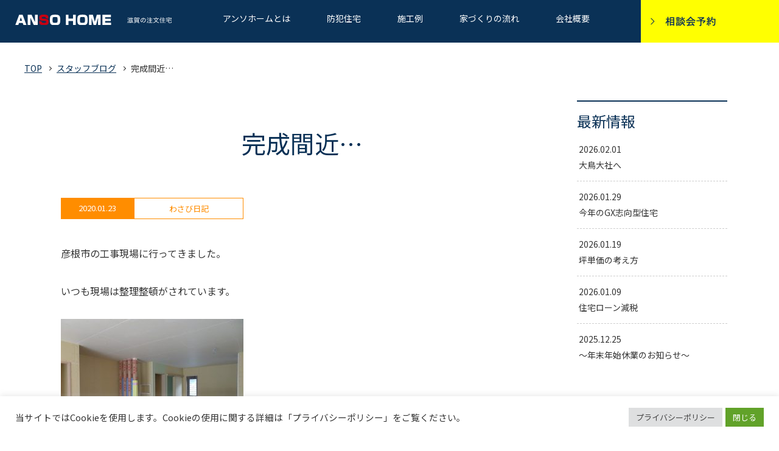

--- FILE ---
content_type: text/html; charset=UTF-8
request_url: https://www.anso.jp/staffblog/staffblog-2291/
body_size: 60880
content:
<!DOCTYPE HTML>
<html lang="ja">
<head>
<!-- Google tag (gtag.js) -->
<script async src="https://www.googletagmanager.com/gtag/js?id=G-C9Z18TS513"></script>
<script>
  window.dataLayer = window.dataLayer || [];
  function gtag(){dataLayer.push(arguments);}
  gtag('js', new Date());

  gtag('config', 'G-C9Z18TS513');
</script>

<!-- Google Tag Manager -->
<script>(function(w,d,s,l,i){w[l]=w[l]||[];w[l].push({'gtm.start':
new Date().getTime(),event:'gtm.js'});var f=d.getElementsByTagName(s)[0],
j=d.createElement(s),dl=l!='dataLayer'?'&l='+l:'';j.async=true;j.src=
'https://www.googletagmanager.com/gtm.js?id='+i+dl;f.parentNode.insertBefore(j,f);
})(window,document,'script','dataLayer','GTM-NXX89CC3');</script>
<!-- End Google Tag Manager -->

<meta charset="utf-8">
<meta http-equiv="Content-Script-Type" content="text/javascript" />
<meta http-equiv="Content-Style-Type" content="text/css" />
<meta http-equiv="X-UA-Compatible" content="IE=Edge">
<meta name="viewport" content="width=device-width">
<link rel="shortcut icon" type="image/x-icon" href="/assets/img/common/favicon2020.ico">
<meta name="thumbnail" content="https://www.anso.jp/manage/wp-content/uploads/2023/07/2f096b1eacd9e9c8ef450ebe076c4566.jpg" />

<!--gtm-->
<!-- Google Tag Manager -->
<script>(function(w,d,s,l,i){w[l]=w[l]||[];w[l].push({'gtm.start':
new Date().getTime(),event:'gtm.js'});var f=d.getElementsByTagName(s)[0],
j=d.createElement(s),dl=l!='dataLayer'?'&l='+l:'';j.async=true;j.src=
'https://www.googletagmanager.com/gtm.js?id='+i+dl;f.parentNode.insertBefore(j,f);
})(window,document,'script','dataLayer','GTM-WRD58NR');</script>
<!-- End Google Tag Manager -->
<link href="https://www.anso.jp/manage/wp-content/themes/anso/style.css" rel="stylesheet" />

<link href="/assets/css/import.css" rel="stylesheet" type="text/css" />
<link href="https://fonts.googleapis.com/css2?family=Noto+Sans+JP:wght@400;700;900&display=swap" rel="stylesheet">

<!--base.js-->
<script src="/assets/js/jquery-3.4.1.min.js" type="text/javascript"></script>
<script src="/assets/js/base.js" type="text/javascript"></script>



<script type="application/ld+json">
{
"@context" : "http://schema.org",
"@type" : "WebSite",
"name" : "株式会社アンソホーム",
"url" : "https://www.anso.jp/"
}
</script>

<meta name='robots' content='index, follow, max-image-preview:large, max-snippet:-1, max-video-preview:-1' />

	<!-- This site is optimized with the Yoast SEO plugin v20.0 - https://yoast.com/wordpress/plugins/seo/ -->
	<title>完成間近… | スタッフブログ | 滋賀県近江八幡市の注文住宅は工務店の株式会社アンソホーム（ANSO HOME）</title>
	<meta name="description" content="「完成間近… 」のページ。滋賀県の設計、注文住宅、新築、リフォーム、増改築、リノベーションのご相談は滋賀県近江八幡市、東近江市の木造住宅専門店、健康住宅、自然素材、耐震住宅、ナチュラルハウスの工務店、アンソホームへ。" />
	<link rel="canonical" href="https://www.anso.jp/staffblog/staffblog-2291/" />
	<meta property="og:locale" content="ja_JP" />
	<meta property="og:type" content="article" />
	<meta property="og:title" content="完成間近… | スタッフブログ | 滋賀県近江八幡市の注文住宅は工務店の株式会社アンソホーム（ANSO HOME）" />
	<meta property="og:description" content="「完成間近… 」のページ。滋賀県の設計、注文住宅、新築、リフォーム、増改築、リノベーションのご相談は滋賀県近江八幡市、東近江市の木造住宅専門店、健康住宅、自然素材、耐震住宅、ナチュラルハウスの工務店、アンソホームへ。" />
	<meta property="og:url" content="https://www.anso.jp/staffblog/staffblog-2291/" />
	<meta property="og:site_name" content="滋賀県近江八幡市の注文住宅は工務店の株式会社アンソホーム（ANSO HOME）" />
	<meta property="og:image" content="https://www.anso.jp/manage/wp-content/uploads/sites/4/2020/01/IMG_6361-300x225.jpg" />
	<meta name="twitter:card" content="summary_large_image" />
	<script type="application/ld+json" class="yoast-schema-graph">{"@context":"https://schema.org","@graph":[{"@type":"WebPage","@id":"https://www.anso.jp/staffblog/staffblog-2291/","url":"https://www.anso.jp/staffblog/staffblog-2291/","name":"完成間近… | スタッフブログ | 滋賀県近江八幡市の注文住宅は工務店の株式会社アンソホーム（ANSO HOME）","isPartOf":{"@id":"https://www.anso.jp/#website"},"primaryImageOfPage":{"@id":"https://www.anso.jp/staffblog/staffblog-2291/#primaryimage"},"image":{"@id":"https://www.anso.jp/staffblog/staffblog-2291/#primaryimage"},"thumbnailUrl":"https://www.anso.jp/manage/wp-content/uploads/sites/4/2020/01/IMG_6361-300x225.jpg","datePublished":"2020-01-23T10:10:00+00:00","dateModified":"2020-01-23T10:10:00+00:00","description":"「完成間近… 」のページ。滋賀県の設計、注文住宅、新築、リフォーム、増改築、リノベーションのご相談は滋賀県近江八幡市、東近江市の木造住宅専門店、健康住宅、自然素材、耐震住宅、ナチュラルハウスの工務店、アンソホームへ。","breadcrumb":{"@id":"https://www.anso.jp/staffblog/staffblog-2291/#breadcrumb"},"inLanguage":"ja","potentialAction":[{"@type":"ReadAction","target":["https://www.anso.jp/staffblog/staffblog-2291/"]}]},{"@type":"ImageObject","inLanguage":"ja","@id":"https://www.anso.jp/staffblog/staffblog-2291/#primaryimage","url":"https://www.anso.jp/manage/wp-content/uploads/sites/4/2020/01/IMG_6361-300x225.jpg","contentUrl":"https://www.anso.jp/manage/wp-content/uploads/sites/4/2020/01/IMG_6361-300x225.jpg"},{"@type":"BreadcrumbList","@id":"https://www.anso.jp/staffblog/staffblog-2291/#breadcrumb","itemListElement":[{"@type":"ListItem","position":1,"name":"ホーム","item":"https://www.anso.jp/"},{"@type":"ListItem","position":2,"name":"スタッフブログ","item":"https://www.anso.jp/staffblog/"},{"@type":"ListItem","position":3,"name":"完成間近…"}]},{"@type":"WebSite","@id":"https://www.anso.jp/#website","url":"https://www.anso.jp/","name":"滋賀県近江八幡市の注文住宅は工務店の株式会社アンソホーム（ANSO HOME）","description":"","potentialAction":[{"@type":"SearchAction","target":{"@type":"EntryPoint","urlTemplate":"https://www.anso.jp/?s={search_term_string}"},"query-input":"required name=search_term_string"}],"inLanguage":"ja"}]}</script>
	<!-- / Yoast SEO plugin. -->


<link rel='dns-prefetch' href='//yubinbango.github.io' />
<link rel='dns-prefetch' href='//www.google.com' />
<link rel="alternate" type="application/rss+xml" title="滋賀県近江八幡市の注文住宅は工務店の株式会社アンソホーム（ANSO HOME） &raquo; 完成間近… のコメントのフィード" href="https://www.anso.jp/staffblog/staffblog-2291/feed/" />
<script type="text/javascript">
window._wpemojiSettings = {"baseUrl":"https:\/\/s.w.org\/images\/core\/emoji\/14.0.0\/72x72\/","ext":".png","svgUrl":"https:\/\/s.w.org\/images\/core\/emoji\/14.0.0\/svg\/","svgExt":".svg","source":{"concatemoji":"https:\/\/www.anso.jp\/manage\/wp-includes\/js\/wp-emoji-release.min.js?ver=6.1.1"}};
/*! This file is auto-generated */
!function(e,a,t){var n,r,o,i=a.createElement("canvas"),p=i.getContext&&i.getContext("2d");function s(e,t){var a=String.fromCharCode,e=(p.clearRect(0,0,i.width,i.height),p.fillText(a.apply(this,e),0,0),i.toDataURL());return p.clearRect(0,0,i.width,i.height),p.fillText(a.apply(this,t),0,0),e===i.toDataURL()}function c(e){var t=a.createElement("script");t.src=e,t.defer=t.type="text/javascript",a.getElementsByTagName("head")[0].appendChild(t)}for(o=Array("flag","emoji"),t.supports={everything:!0,everythingExceptFlag:!0},r=0;r<o.length;r++)t.supports[o[r]]=function(e){if(p&&p.fillText)switch(p.textBaseline="top",p.font="600 32px Arial",e){case"flag":return s([127987,65039,8205,9895,65039],[127987,65039,8203,9895,65039])?!1:!s([55356,56826,55356,56819],[55356,56826,8203,55356,56819])&&!s([55356,57332,56128,56423,56128,56418,56128,56421,56128,56430,56128,56423,56128,56447],[55356,57332,8203,56128,56423,8203,56128,56418,8203,56128,56421,8203,56128,56430,8203,56128,56423,8203,56128,56447]);case"emoji":return!s([129777,127995,8205,129778,127999],[129777,127995,8203,129778,127999])}return!1}(o[r]),t.supports.everything=t.supports.everything&&t.supports[o[r]],"flag"!==o[r]&&(t.supports.everythingExceptFlag=t.supports.everythingExceptFlag&&t.supports[o[r]]);t.supports.everythingExceptFlag=t.supports.everythingExceptFlag&&!t.supports.flag,t.DOMReady=!1,t.readyCallback=function(){t.DOMReady=!0},t.supports.everything||(n=function(){t.readyCallback()},a.addEventListener?(a.addEventListener("DOMContentLoaded",n,!1),e.addEventListener("load",n,!1)):(e.attachEvent("onload",n),a.attachEvent("onreadystatechange",function(){"complete"===a.readyState&&t.readyCallback()})),(e=t.source||{}).concatemoji?c(e.concatemoji):e.wpemoji&&e.twemoji&&(c(e.twemoji),c(e.wpemoji)))}(window,document,window._wpemojiSettings);
</script>
<style type="text/css">
img.wp-smiley,
img.emoji {
	display: inline !important;
	border: none !important;
	box-shadow: none !important;
	height: 1em !important;
	width: 1em !important;
	margin: 0 0.07em !important;
	vertical-align: -0.1em !important;
	background: none !important;
	padding: 0 !important;
}
</style>
	<link rel='stylesheet' id='wp-block-library-css' href='https://www.anso.jp/manage/wp-includes/css/dist/block-library/style.min.css?ver=6.1.1' type='text/css' media='all' />
<link rel='stylesheet' id='classic-theme-styles-css' href='https://www.anso.jp/manage/wp-includes/css/classic-themes.min.css?ver=1' type='text/css' media='all' />
<style id='global-styles-inline-css' type='text/css'>
body{--wp--preset--color--black: #000000;--wp--preset--color--cyan-bluish-gray: #abb8c3;--wp--preset--color--white: #ffffff;--wp--preset--color--pale-pink: #f78da7;--wp--preset--color--vivid-red: #cf2e2e;--wp--preset--color--luminous-vivid-orange: #ff6900;--wp--preset--color--luminous-vivid-amber: #fcb900;--wp--preset--color--light-green-cyan: #7bdcb5;--wp--preset--color--vivid-green-cyan: #00d084;--wp--preset--color--pale-cyan-blue: #8ed1fc;--wp--preset--color--vivid-cyan-blue: #0693e3;--wp--preset--color--vivid-purple: #9b51e0;--wp--preset--gradient--vivid-cyan-blue-to-vivid-purple: linear-gradient(135deg,rgba(6,147,227,1) 0%,rgb(155,81,224) 100%);--wp--preset--gradient--light-green-cyan-to-vivid-green-cyan: linear-gradient(135deg,rgb(122,220,180) 0%,rgb(0,208,130) 100%);--wp--preset--gradient--luminous-vivid-amber-to-luminous-vivid-orange: linear-gradient(135deg,rgba(252,185,0,1) 0%,rgba(255,105,0,1) 100%);--wp--preset--gradient--luminous-vivid-orange-to-vivid-red: linear-gradient(135deg,rgba(255,105,0,1) 0%,rgb(207,46,46) 100%);--wp--preset--gradient--very-light-gray-to-cyan-bluish-gray: linear-gradient(135deg,rgb(238,238,238) 0%,rgb(169,184,195) 100%);--wp--preset--gradient--cool-to-warm-spectrum: linear-gradient(135deg,rgb(74,234,220) 0%,rgb(151,120,209) 20%,rgb(207,42,186) 40%,rgb(238,44,130) 60%,rgb(251,105,98) 80%,rgb(254,248,76) 100%);--wp--preset--gradient--blush-light-purple: linear-gradient(135deg,rgb(255,206,236) 0%,rgb(152,150,240) 100%);--wp--preset--gradient--blush-bordeaux: linear-gradient(135deg,rgb(254,205,165) 0%,rgb(254,45,45) 50%,rgb(107,0,62) 100%);--wp--preset--gradient--luminous-dusk: linear-gradient(135deg,rgb(255,203,112) 0%,rgb(199,81,192) 50%,rgb(65,88,208) 100%);--wp--preset--gradient--pale-ocean: linear-gradient(135deg,rgb(255,245,203) 0%,rgb(182,227,212) 50%,rgb(51,167,181) 100%);--wp--preset--gradient--electric-grass: linear-gradient(135deg,rgb(202,248,128) 0%,rgb(113,206,126) 100%);--wp--preset--gradient--midnight: linear-gradient(135deg,rgb(2,3,129) 0%,rgb(40,116,252) 100%);--wp--preset--duotone--dark-grayscale: url('#wp-duotone-dark-grayscale');--wp--preset--duotone--grayscale: url('#wp-duotone-grayscale');--wp--preset--duotone--purple-yellow: url('#wp-duotone-purple-yellow');--wp--preset--duotone--blue-red: url('#wp-duotone-blue-red');--wp--preset--duotone--midnight: url('#wp-duotone-midnight');--wp--preset--duotone--magenta-yellow: url('#wp-duotone-magenta-yellow');--wp--preset--duotone--purple-green: url('#wp-duotone-purple-green');--wp--preset--duotone--blue-orange: url('#wp-duotone-blue-orange');--wp--preset--font-size--small: 13px;--wp--preset--font-size--medium: 20px;--wp--preset--font-size--large: 36px;--wp--preset--font-size--x-large: 42px;--wp--preset--spacing--20: 0.44rem;--wp--preset--spacing--30: 0.67rem;--wp--preset--spacing--40: 1rem;--wp--preset--spacing--50: 1.5rem;--wp--preset--spacing--60: 2.25rem;--wp--preset--spacing--70: 3.38rem;--wp--preset--spacing--80: 5.06rem;}:where(.is-layout-flex){gap: 0.5em;}body .is-layout-flow > .alignleft{float: left;margin-inline-start: 0;margin-inline-end: 2em;}body .is-layout-flow > .alignright{float: right;margin-inline-start: 2em;margin-inline-end: 0;}body .is-layout-flow > .aligncenter{margin-left: auto !important;margin-right: auto !important;}body .is-layout-constrained > .alignleft{float: left;margin-inline-start: 0;margin-inline-end: 2em;}body .is-layout-constrained > .alignright{float: right;margin-inline-start: 2em;margin-inline-end: 0;}body .is-layout-constrained > .aligncenter{margin-left: auto !important;margin-right: auto !important;}body .is-layout-constrained > :where(:not(.alignleft):not(.alignright):not(.alignfull)){max-width: var(--wp--style--global--content-size);margin-left: auto !important;margin-right: auto !important;}body .is-layout-constrained > .alignwide{max-width: var(--wp--style--global--wide-size);}body .is-layout-flex{display: flex;}body .is-layout-flex{flex-wrap: wrap;align-items: center;}body .is-layout-flex > *{margin: 0;}:where(.wp-block-columns.is-layout-flex){gap: 2em;}.has-black-color{color: var(--wp--preset--color--black) !important;}.has-cyan-bluish-gray-color{color: var(--wp--preset--color--cyan-bluish-gray) !important;}.has-white-color{color: var(--wp--preset--color--white) !important;}.has-pale-pink-color{color: var(--wp--preset--color--pale-pink) !important;}.has-vivid-red-color{color: var(--wp--preset--color--vivid-red) !important;}.has-luminous-vivid-orange-color{color: var(--wp--preset--color--luminous-vivid-orange) !important;}.has-luminous-vivid-amber-color{color: var(--wp--preset--color--luminous-vivid-amber) !important;}.has-light-green-cyan-color{color: var(--wp--preset--color--light-green-cyan) !important;}.has-vivid-green-cyan-color{color: var(--wp--preset--color--vivid-green-cyan) !important;}.has-pale-cyan-blue-color{color: var(--wp--preset--color--pale-cyan-blue) !important;}.has-vivid-cyan-blue-color{color: var(--wp--preset--color--vivid-cyan-blue) !important;}.has-vivid-purple-color{color: var(--wp--preset--color--vivid-purple) !important;}.has-black-background-color{background-color: var(--wp--preset--color--black) !important;}.has-cyan-bluish-gray-background-color{background-color: var(--wp--preset--color--cyan-bluish-gray) !important;}.has-white-background-color{background-color: var(--wp--preset--color--white) !important;}.has-pale-pink-background-color{background-color: var(--wp--preset--color--pale-pink) !important;}.has-vivid-red-background-color{background-color: var(--wp--preset--color--vivid-red) !important;}.has-luminous-vivid-orange-background-color{background-color: var(--wp--preset--color--luminous-vivid-orange) !important;}.has-luminous-vivid-amber-background-color{background-color: var(--wp--preset--color--luminous-vivid-amber) !important;}.has-light-green-cyan-background-color{background-color: var(--wp--preset--color--light-green-cyan) !important;}.has-vivid-green-cyan-background-color{background-color: var(--wp--preset--color--vivid-green-cyan) !important;}.has-pale-cyan-blue-background-color{background-color: var(--wp--preset--color--pale-cyan-blue) !important;}.has-vivid-cyan-blue-background-color{background-color: var(--wp--preset--color--vivid-cyan-blue) !important;}.has-vivid-purple-background-color{background-color: var(--wp--preset--color--vivid-purple) !important;}.has-black-border-color{border-color: var(--wp--preset--color--black) !important;}.has-cyan-bluish-gray-border-color{border-color: var(--wp--preset--color--cyan-bluish-gray) !important;}.has-white-border-color{border-color: var(--wp--preset--color--white) !important;}.has-pale-pink-border-color{border-color: var(--wp--preset--color--pale-pink) !important;}.has-vivid-red-border-color{border-color: var(--wp--preset--color--vivid-red) !important;}.has-luminous-vivid-orange-border-color{border-color: var(--wp--preset--color--luminous-vivid-orange) !important;}.has-luminous-vivid-amber-border-color{border-color: var(--wp--preset--color--luminous-vivid-amber) !important;}.has-light-green-cyan-border-color{border-color: var(--wp--preset--color--light-green-cyan) !important;}.has-vivid-green-cyan-border-color{border-color: var(--wp--preset--color--vivid-green-cyan) !important;}.has-pale-cyan-blue-border-color{border-color: var(--wp--preset--color--pale-cyan-blue) !important;}.has-vivid-cyan-blue-border-color{border-color: var(--wp--preset--color--vivid-cyan-blue) !important;}.has-vivid-purple-border-color{border-color: var(--wp--preset--color--vivid-purple) !important;}.has-vivid-cyan-blue-to-vivid-purple-gradient-background{background: var(--wp--preset--gradient--vivid-cyan-blue-to-vivid-purple) !important;}.has-light-green-cyan-to-vivid-green-cyan-gradient-background{background: var(--wp--preset--gradient--light-green-cyan-to-vivid-green-cyan) !important;}.has-luminous-vivid-amber-to-luminous-vivid-orange-gradient-background{background: var(--wp--preset--gradient--luminous-vivid-amber-to-luminous-vivid-orange) !important;}.has-luminous-vivid-orange-to-vivid-red-gradient-background{background: var(--wp--preset--gradient--luminous-vivid-orange-to-vivid-red) !important;}.has-very-light-gray-to-cyan-bluish-gray-gradient-background{background: var(--wp--preset--gradient--very-light-gray-to-cyan-bluish-gray) !important;}.has-cool-to-warm-spectrum-gradient-background{background: var(--wp--preset--gradient--cool-to-warm-spectrum) !important;}.has-blush-light-purple-gradient-background{background: var(--wp--preset--gradient--blush-light-purple) !important;}.has-blush-bordeaux-gradient-background{background: var(--wp--preset--gradient--blush-bordeaux) !important;}.has-luminous-dusk-gradient-background{background: var(--wp--preset--gradient--luminous-dusk) !important;}.has-pale-ocean-gradient-background{background: var(--wp--preset--gradient--pale-ocean) !important;}.has-electric-grass-gradient-background{background: var(--wp--preset--gradient--electric-grass) !important;}.has-midnight-gradient-background{background: var(--wp--preset--gradient--midnight) !important;}.has-small-font-size{font-size: var(--wp--preset--font-size--small) !important;}.has-medium-font-size{font-size: var(--wp--preset--font-size--medium) !important;}.has-large-font-size{font-size: var(--wp--preset--font-size--large) !important;}.has-x-large-font-size{font-size: var(--wp--preset--font-size--x-large) !important;}
.wp-block-navigation a:where(:not(.wp-element-button)){color: inherit;}
:where(.wp-block-columns.is-layout-flex){gap: 2em;}
.wp-block-pullquote{font-size: 1.5em;line-height: 1.6;}
</style>
<link rel='stylesheet' id='contact-form-7-css' href='https://www.anso.jp/manage/wp-content/plugins/contact-form-7/includes/css/styles.css?ver=5.7.3' type='text/css' media='all' />
<link rel='stylesheet' id='cookie-law-info-css' href='https://www.anso.jp/manage/wp-content/plugins/cookie-law-info/legacy/public/css/cookie-law-info-public.css?ver=3.0.8' type='text/css' media='all' />
<link rel='stylesheet' id='cookie-law-info-gdpr-css' href='https://www.anso.jp/manage/wp-content/plugins/cookie-law-info/legacy/public/css/cookie-law-info-gdpr.css?ver=3.0.8' type='text/css' media='all' />
<link rel='stylesheet' id='wp-pagenavi-css' href='https://www.anso.jp/manage/wp-content/plugins/wp-pagenavi/pagenavi-css.css?ver=2.70' type='text/css' media='all' />
<link rel='stylesheet' id='tablepress-default-css' href='https://www.anso.jp/manage/wp-content/plugins/tablepress/css/build/default.css?ver=2.0.4' type='text/css' media='all' />
<link rel='stylesheet' id='jquery.lightbox.min.css-css' href='https://www.anso.jp/manage/wp-content/plugins/wp-jquery-lightbox/styles/lightbox.min.css?ver=1.4.8.2' type='text/css' media='all' />
<script type='text/javascript' src='https://www.anso.jp/manage/wp-includes/js/jquery/jquery.min.js?ver=3.6.1' id='jquery-core-js'></script>
<script type='text/javascript' src='https://www.anso.jp/manage/wp-includes/js/jquery/jquery-migrate.min.js?ver=3.3.2' id='jquery-migrate-js'></script>
<script type='text/javascript' id='cookie-law-info-js-extra'>
/* <![CDATA[ */
var Cli_Data = {"nn_cookie_ids":[],"cookielist":[],"non_necessary_cookies":[],"ccpaEnabled":"","ccpaRegionBased":"","ccpaBarEnabled":"","strictlyEnabled":["necessary","obligatoire"],"ccpaType":"gdpr","js_blocking":"1","custom_integration":"","triggerDomRefresh":"","secure_cookies":""};
var cli_cookiebar_settings = {"animate_speed_hide":"500","animate_speed_show":"500","background":"#FFF","border":"#b1a6a6c2","border_on":"","button_1_button_colour":"#61a229","button_1_button_hover":"#4e8221","button_1_link_colour":"#fff","button_1_as_button":"1","button_1_new_win":"","button_2_button_colour":"#dedfe0","button_2_button_hover":"#b2b2b3","button_2_link_colour":"#444","button_2_as_button":"1","button_2_hidebar":"","button_3_button_colour":"#dedfe0","button_3_button_hover":"#b2b2b3","button_3_link_colour":"#333333","button_3_as_button":"1","button_3_new_win":"","button_4_button_colour":"#dedfe0","button_4_button_hover":"#b2b2b3","button_4_link_colour":"#333333","button_4_as_button":"1","button_7_button_colour":"#61a229","button_7_button_hover":"#4e8221","button_7_link_colour":"#fff","button_7_as_button":"1","button_7_new_win":"","font_family":"inherit","header_fix":"","notify_animate_hide":"1","notify_animate_show":"","notify_div_id":"#cookie-law-info-bar","notify_position_horizontal":"right","notify_position_vertical":"bottom","scroll_close":"","scroll_close_reload":"","accept_close_reload":"","reject_close_reload":"","showagain_tab":"","showagain_background":"#fff","showagain_border":"#000","showagain_div_id":"#cookie-law-info-again","showagain_x_position":"100px","text":"#333333","show_once_yn":"","show_once":"10000","logging_on":"","as_popup":"","popup_overlay":"1","bar_heading_text":"","cookie_bar_as":"banner","popup_showagain_position":"bottom-right","widget_position":"left"};
var log_object = {"ajax_url":"https:\/\/www.anso.jp\/manage\/wp-admin\/admin-ajax.php"};
/* ]]> */
</script>
<script type='text/javascript' src='https://www.anso.jp/manage/wp-content/plugins/cookie-law-info/legacy/public/js/cookie-law-info-public.js?ver=3.0.8' id='cookie-law-info-js'></script>
<link rel='shortlink' href='https://www.anso.jp/?p=2291' />
<link rel="llms-sitemap" href="https://www.anso.jp/llms.txt" />
<style type="text/css">.grecaptcha-badge {
    bottom: 70px !important;
    z-index: 10000 !important;
}</style>		<style type="text/css" id="wp-custom-css">
			#autozip {
	display: none!important;
}
.number-contents #zip {
	border: none;
}		</style>
		
</head>

<body class="staffblog-template-default single single-staffblog postid-2291" id="staffblog-2291">


<!-- Google Tag Manager (noscript) -->
<noscript><iframe src="https://www.googletagmanager.com/ns.html?id=GTM-NXX89CC3"
height="0" width="0" style="display:none;visibility:hidden"></iframe></noscript>
<!-- End Google Tag Manager (noscript) -->

	<div class="l-overlay"></div>
	<div id="l-wrapper">

		<header id="l-header">
		<div class="l-header__inner">
				
			<div class="l-header__logoArea">
				<div class="l-header__logo"><a href="/"><img src="/assets/img/common/header_logo.svg" alt="ANSO HOME 滋賀の注文住宅"></a></div>
			</div>

			<div class="l-header__gnaviArea">
				<div class="l-gnavi">
					<ul class="l-gnavi__list">
					<li class="l-gnavi__list__child">
						<a href="/about/">アンソホームとは</a>
						<ul class="gnavi__list__child">
							<li><a href="https://www.anso.jp/about/effort/">様々な取り組み</a></li>
							<li><a href="https://www.anso.jp/about/security/">家族の暮らしを守る「予知防犯」</a></li>
							<li><a href="https://www.anso.jp/about/living/">健康で豊かな「暮らし方提案」</a></li>
       <!-- 20240523 ヘッダーメニュー追加 -->
       <li><a href="https://www.anso.jp/warranty/">安心の60年長期保証</a></li>
       <li><a href="https://www.anso.jp/security/">防犯環境設計</a></li>
       <!-- //20240523 ヘッダーメニュー追加 -->
						</ul>
					</li>
						<li><a href="/model/">防犯住宅</a></li>
						<li><a href="/works/">施工例</a></li>
						<li><a href="/flow/">家づくりの流れ</a></li>
      <!-- 20240523 ヘッダーメニュー追加 -->
						<li class="l-gnavi__list__child">
       <a href="/company/">会社概要</a>
       <ul class="gnavi__list__child">
        <li><a href="https://www.anso.jp/staff/">スタッフ紹介</a></li>
       </ul>
      </li>
      <!-- //20240523 ヘッダーメニュー追加 -->
					</ul>
				</div>
			</div><!--/header__gnaviArea-->

			<div class="l-header__btnArea">
				<div class="l-header__btn"><a href="/consultation/"><img src="/assets/img/common/btn_consultation.jpg" alt="相談会予約"></a></div>
			</div>
			
		</div>
	</header>

	<div class="l-spDrawerMenuBtn" href="">
		<span></span>
		<span></span>
		<span></span>
	</div>

    <style>
        @media (max-width: 896px) {
            .l-spDrawerMenu { background-color: rgba(0, 0, 0, 0.8);}
        }
    </style>
	<div class="l-spDrawerMenu">
		<div class="l-spAcdionMenu">
			<div class="l-spAcdionMenu__ttlLink"><a href="/">TOP</a></div>
			<div class="l-spAcdionMenu__ttlLink">
				<a href="/about/">アンソホームとは</a>
				<span class="l-spAcdionMenu__ttlLink_child">
					<a href="https://www.anso.jp/about/effort/">様々な取り組み</a>
				</span>
				<span class="l-spAcdionMenu__ttlLink_child">
					<a href="https://www.anso.jp/about/security/">家族の暮らしを守る「予知防犯」</a>
				</span>
				<span class="l-spAcdionMenu__ttlLink_child">
					<a href="https://www.anso.jp/about/living/">健康で豊かな「暮らし方提案」</a>
				</span>
    <!-- 20240523 ヘッダーメニュー追加 -->
    <span class="l-spAcdionMenu__ttlLink_child">
					<a href="https://www.anso.jp/warranty/">安心の60年長期保証</a>
				</span>
    <span class="l-spAcdionMenu__ttlLink_child">
					<a href="https://www.anso.jp/security/">防犯環境設計</a>
				</span>
    <!-- //20240523 ヘッダーメニュー追加 -->
			</div>
			<div class="l-spAcdionMenu__ttlLink"><a href="/model/">防犯住宅</a></div>
			<div class="l-spAcdionMenu__ttlLink"><a href="/point/">アンソホーム5つの常識</a></div>
			<div class="l-spAcdionMenu__ttlLink"><a href="/flow/">家づくりの流れ</a></div>
			<div class="l-spAcdionMenu__ttlLink"><a href="/works/">施工例</a></div>
			<div class="l-spAcdionMenu__ttlLink"><a href="/club/">あんそ倶楽部</a></div>
			<div class="l-spAcdionMenu__ttlLink"><a href="/staff/">スタッフ紹介</a></div>
			<div class="l-spAcdionMenu__ttlLink"><a href="/staffblog/">スタッフブログ</a></div>
			<div class="l-spAcdionMenu__ttlLink"><a href="/bouhan/">防犯掲示板</a></div>
			<div class="l-spAcdionMenu__ttlLink"><a href="/consultation/">見学会・相談会予約</a></div>
			<div class="l-spAcdionMenu__ttlLink"><a href="/security/">アンソホームの<br>防犯環境設計</a></div>
			<div class="l-spAcdionMenu__ttlLink">
    <a href="/company/">会社概要</a>
    <!-- 20240523 ヘッダーメニュー追加 -->
    <span class="l-spAcdionMenu__ttlLink_child">
     <a href="https://www.anso.jp/staff/">スタッフ紹介</a>
    </span>
    <!-- //20240523 ヘッダーメニュー追加 -->
   </div>
			<div class="l-spAcdionMenu__ttlLink"><a href="/info/">お知らせ</a></div>
			<div class="l-spAcdionMenu__ttlLink"><a href="/site-map/">サイトマップ</a></div>
			<div class="l-spAcdionMenu__ttlLink"><a href="/doc-request/">資料請求</a></div>
			<div class="l-spAcdionMenu__ttlLink"><a href="/contact/">お問い合わせ</a></div>
			<div class="l-spAcdionMenu__ttlLink"><a href="/privacy/">プライバシーポリシー</a></div>
			<div class="l-spAcdionMenu__ttlLink"><a href="/link/">リンク</a></div>
		</div>
	</div>

		<div class="c-topicPath">
			<div class="container-fluid">
				<div class="c-topicPath__inner">
					<ul>
						<!-- Breadcrumb NavXT 7.1.0 -->
<li class="home"><span property="itemListElement" typeof="ListItem"><a property="item" typeof="WebPage" title="Go to 滋賀県近江八幡市の注文住宅は工務店の株式会社アンソホーム（ANSO HOME）." href="https://www.anso.jp" class="home" ><span property="name">TOP</span></a><meta property="position" content="1"></span></li>
<li class="archive post-staffblog-archive"><span property="itemListElement" typeof="ListItem"><a property="item" typeof="WebPage" title="Go to スタッフブログ." href="https://www.anso.jp/staffblog/" class="archive post-staffblog-archive" ><span property="name">スタッフブログ</span></a><meta property="position" content="2"></span></li>
<li class="post post-staffblog current-item"><span property="itemListElement" typeof="ListItem"><span property="name" class="post post-staffblog current-item">完成間近…</span><meta property="url" content="https://www.anso.jp/staffblog/staffblog-2291/"><meta property="position" content="3"></span></li>
					</ul>
				</div>
			</div><!--/container-->
		</div><!--/ topicPath -->
<div id="l-contents">

<div class="container c-myContainer">
<div class="row l-myRow">
<div id="l-main" class="col-md-9">

<div class="c-entryDetail">
<div class="container c-myContainer">

<div class="row u-mt40">
	<h1 class="c-ttl -l u-txt_c col-12 u-mb60 u-sp-mb40">完成間近…</h1>
</div>

<div class="c-entryDetail__meta">
	<div class="date -staffBlog">2020.01.23</div>

					<div class="cate -staffBlog">わさび日記</div>
</div><!--/c-entryDetail__meta-->

<div class="c-entryDetail__body">

<p>彦根市の工事現場に行ってきました。</p>
<p>いつも現場は整理整頓がされています。</p>
<p><a href="https://www.anso.jp/manage/wp-content/uploads/sites/4/2020/01/IMG_6361.jpg" rel="lightbox[2291]"><img decoding="async" class="alignnone size-medium wp-image-2292" src="https://www.anso.jp/manage/wp-content/uploads/sites/4/2020/01/IMG_6361-300x225.jpg" alt="" width="300" height="225" /></a></p>
<p>ずいぶん仕上がってきました<img decoding="async" loading="lazy" style="margin-left: 3px; margin-right: 3px; vertical-align: middle;" src="https://www.anso.jp/manage/wp-content/plugins/typepad-emoji-for-tinymce/icons/07/happy01.gif" width="16" height="16" /></p>
<p>完成が楽しみです。</p>
<p>&nbsp;</p>

</div>
<!--/ c-entryDetail__body -->

			<div class="row">
				<div class="col-lg-6 col-8 u-mt40 mx-auto">
					<div class="c-btnLink"><a href="/staffblog/">一覧へ戻る</a></div>
				</div><!-- /.col-md-6 -->
			</div>
</div>
<!--/container-->
</div>
<!-- / c-entryDetail --> 

</div>
<!-- /l-main -->

<div id="l-side" class="col-md-3">
<div class="l-side__inner">

		<div class="c-sideSection">
			<div class="c-sideTtl -l">最新情報</div>
			<ul class="c-sideEntryList clearfix">

									<li class="c-sideEntryList__item">
						<a href="https://www.anso.jp/staffblog/staffblog-15448/">
							<div class="date">2026.02.01</div>
							<div class="ttl">大鳥大社へ</div>
						</a>
					</li>
									<li class="c-sideEntryList__item">
						<a href="https://www.anso.jp/staffblog/staffblog-15435/">
							<div class="date">2026.01.29</div>
							<div class="ttl">今年のGX志向型住宅</div>
						</a>
					</li>
									<li class="c-sideEntryList__item">
						<a href="https://www.anso.jp/staffblog/staffblog-15430/">
							<div class="date">2026.01.19</div>
							<div class="ttl">坪単価の考え方</div>
						</a>
					</li>
									<li class="c-sideEntryList__item">
						<a href="https://www.anso.jp/staffblog/staffblog-15422/">
							<div class="date">2026.01.09</div>
							<div class="ttl">住宅ローン減税</div>
						</a>
					</li>
									<li class="c-sideEntryList__item">
						<a href="https://www.anso.jp/staffblog/staffblog-15410/">
							<div class="date">2025.12.25</div>
							<div class="ttl">～年末年始休業のお知らせ～</div>
						</a>
					</li>
							
		</ul>
		<!--/c-sideEntryList--> 
	</div>
	<!--/c-sideSection-->

	<div class="c-sideSection">
		<div class="c-sideTtl -l">カテゴリ</div>
		<ul class="c-archiveNavi">
				<li class="cat-item cat-item-7"><a href="https://www.anso.jp/staffblog/staffblog_cat/staff-daily/">スタッフの日常 (189)</a>
</li>
	<li class="cat-item cat-item-8"><a href="https://www.anso.jp/staffblog/staffblog_cat/wasabi-diary/">わさび日記 (360)</a>
</li>
	<li class="cat-item cat-item-9"><a href="https://www.anso.jp/staffblog/staffblog_cat/tencho-tweet/">店長のつぶやき (185)</a>
<ul class='children'>
	<li class="cat-item cat-item-10"><a href="https://www.anso.jp/staffblog/staffblog_cat/tencho-tweet/yamachan-tweet/">やまちゃんのつぶやき (162)</a>
</li>
</ul>
</li>
	<li class="cat-item cat-item-11"><a href="https://www.anso.jp/staffblog/staffblog_cat/cate-none/">未分類 (28)</a>
</li>
	<li class="cat-item cat-item-12"><a href="https://www.anso.jp/staffblog/staffblog_cat/genba-dayori/">現場便り (107)</a>
</li>
	<li class="cat-item cat-item-13"><a href="https://www.anso.jp/staffblog/staffblog_cat/music-room/">音楽室 (21)</a>
</li>
		</ul>
	</div>
	<!--/c-sideSection-->

</div>
<!--/l-side__inner--> 
</div>
<!--/l-side-->


</div>
<!-- /.row -->
</div>
<!-- /.container c-myContainer -->



</div>
<!--/l-contents-->

<div class="c-secInq">
<div class="c-section -conPd">
<div class="container c-myContainer">
<div class="c-secInq__box">
<img src="/assets/img/common/icon_inq_free.svg" class="icon" alt="FREE">
<div class="row c-myRow -gutter30">
<div class="col-md-4 box thumb">
<img src="/assets/img/common/inq_img01.jpg" alt="カタログ画像">
</div>
<!-- /.col-md-4 -->

<div class="col-md-8 box">
<div class="ttl">カタログや防犯住宅資料を無料でお届け！</div>
<div class="txt">アンソホームの施工例や、防犯住宅の詳細などをご覧いただけます。</div>
<div class="row">
<div class="col-md-5"><div class="c-btnLink btn -reqCatalog"><a href="/doc-request/"><span class="-nextArw">資料請求</span></a></div></div>
<div class="col-md-7">
<p class="u-f14 u-mb10">お電話の場合</p>
<p class="u-mb10"><a href="tel:0120-05-3005" id="tel__secInqFooter"><img src="/assets/img/common/inq_tel_img.svg" alt="0120-05-3005"></a></p>
<p class="u-f14">営業時間9:00〜18:00 <br class="d-sm-none">毎週火・水曜定休</p>
</div>

</div>
<!-- /.row -->

</div>
<!-- /.col-md-8 -->
</div>
<!-- /.row -->
</div>
<!-- /.c-secInq__box -->
</div>
<!-- /.container c-myContainer -->
</div>
<!-- /.c-section -->
</div>
<!-- /.c-secInq -->

<div class="p-secSiteBnr">
<div class="c-section -conPd -bgColorGray">
<div class="container c-myContainer">
<div class="row">
 <!-- 20240418 画像テキスト化 -->
 <div class="col-md-4 bnr cmn-bnr">
  <a href="/about/effort/">
   <div class="cmn-bnr-inner">
    <img src="https://www.anso.jp/assets/img/common/c_bnr_about_effort.jpg" alt="様々な取り組み">
    <p>様々な取り組み</p>
   </div>
  </a>
 </div>
 <div class="col-md-4 bnr cmn-bnr">
  <a href="/warranty/">
   <div class="cmn-bnr-inner">
    <img src="https://www.anso.jp/assets/img/common/c_bnr_warranty.jpg" alt="安心の60年長期保証">
    <p>安心の60年<br>長期保証</p>
   </div>
  </a>
 </div>
 <div class="col-md-4 bnr cmn-bnr">
  <a href="/security/">
   <div class="cmn-bnr-inner">
    <img src="https://www.anso.jp/assets/img/common/c_bnr_security.jpg" alt="アンソホームの防犯 環境設計">
    <p>アンソホームの<br>防犯環境設計</p>
   </div>
  </a>
 </div>
 <div class="col-md-4 bnr cmn-bnr">
  <a href="/about/security/">
   <div class="cmn-bnr-inner">
    <img src="https://www.anso.jp/assets/img/common/c_bnr_about_security.jpg" alt="家族の暮らしを守る予知防犯">
    <p>家族の暮らしを守る<br>予知防犯</p>
   </div>
  </a>
 </div>
 <div class="col-md-4 bnr cmn-bnr">
  <a href="/about/living/">
   <div class="cmn-bnr-inner">
    <img src="https://www.anso.jp/assets/img/common/c_bnr_about_living.jpg" alt="健康で豊かな暮らし方提案">
    <p>健康で豊かな<br>暮らし方提案</p>
   </div>
  </a>
 </div>
 <div class="col-md-4 bnr cmn-bnr">
  <a href="/staffblog/">
   <div class="cmn-bnr-inner">
    <img src="https://www.anso.jp/assets/img/common/c_bnr_staff.jpg" alt="スタッフブログ">
    <p>スタッフブログ</p>
   </div>
  </a>
 </div>
 <div class="col-md-4"></div>
 <div class="col-md-4 bnr"><a href="/sdgs/"><img src="/assets/img/common/korabo.svg" alt="SDGs宣言"></a></div>
 <div class="col-md-4"></div>
 <!-- //20240418 画像テキスト化 -->
</div>
<!-- /.row -->
</div>
<!-- /.container c-myContainer -->
</div>
<!-- /.c-section -->
</div>
<!-- /.p-secSiteBnr -->


<div class="p-secSnsBnr">
<div class="container c-myContainer">
<div class="row c-myRow">

<div class="col-md-3 offset-md-3 u-sp-mb20"><a href="https://www.facebook.com/anso.omihachiman/" target="_blank"><img src="/assets/img/common/bnr_fb.svg" class="w100p" alt="Facebook Page"></a></div>
<div class="col-md-3"><a href="https://www.instagram.com/ansohome_shiga/" target="_blank"><img src="/assets/img/common/bnr_insta.svg" class="w100p" alt="Instagram"></a></div>
</div>
<!-- /.row -->
</div>
<!-- /.container c-myContainer -->
</div>
<!-- /.p-secSnsBnr -->


<div class="l-spFooterNavi">
<ul class="l-spFooterNavi__list">
<li class="btn01"><a href="tel:0120-053-005" id="tel__spFooterNavi"><img src="/assets/img/common/sp_foot_nav_tel.svg" class="img" alt="tel:0120-053-005"></a></li>
<li class="btn02"><a href="/doc-request/"><img src="/assets/img/common/sp_foot_nav_txt01.svg" class="img" alt="資料請求"></a></li>
<li class="btn03"><a href="/consultation/"><img src="/assets/img/common/sp_foot_nav_txt02.svg" class="img" alt="相談会"></a></li>
</ul>
</div>


<div id="l-footer">
<div class="l-footer__inner">
<div class="container c-myContainer">
<div class="row">
<div class="col-md-4">
<div class="l-footerContent">

<div class="l-footerContent__logo"><a href="/"><img src="/assets/img/common/footer_logo.svg" alt="ANSO HOME" class="logo"></a></div>
<p class="l-footerContent__address">株式会社アンソホーム<br>
〒523-0061<br>
滋賀県近江八幡市江頭町455</p>
<script type="application/ld+json">
    {
    "@context": "http://schema.org",
    "@type": "Corporation",
    "name": "株式会社アンソホーム",
    "address": {
    "@type": "PostalAddress",
    "postalCode": "5230061",
    "addressRegion": "滋賀県",
    "addressLocality": "近江八幡市",
    "streetAddress": "江頭町455"
    },
    "telephone": "+81120053005",
    "URL": "https://www.anso.jp/"
    }
</script>
<p class="l-footerContent__tel" style="margin-bottom: 10px;">
フリーダイヤル：<a href="tel:0120-05-3005" id="tel__footerContentFree">0120-05-3005</a><br>
TEL：<a href="tel:0748-31-3005" id="tel__footerContent">0748-31-3005</a>／FAX：0748-31-3317</p>

<!-- 20250120 -->
<style>
    .l-footerContent__bt {
        font-size: 13px;
        color: #fff;
        margin-bottom: 10px;
    }
</style>
<p class="l-footerContent__bt">
    営業時間：9:00～18:00<br>
    定休日：水曜日
</p>
<!-- 20250120 -->

<p class="l-footerContent__license" style="font-size: 13px; color: #fff;">
建設業／滋賀県知事（般-5）第42242号<br>
宅建業／滋賀県知事（3）第3345号</p>
</div>
<!-- /.l-footerContent -->
</div>
<!--/col-->
<div class="col-md-8">

<div class="l-footerNavi">
<ul class="l-footerNavi__list">
<li><a href="/">TOP</a></li>
<li><a href="/about/">アンソホームとは</a></li>
<li><a href="/point/">アンソホーム5つの常識</a></li>
<li><a href="/flow/">家づくりの流れ</a></li>
<li><a href="/works/">施工例</a></li>
</ul>
<ul class="l-footerNavi__list">
<li><a href="/club/">あんそ倶楽部</a></li>
<li><a href="/staff/">スタッフ紹介</a></li>
<li><a href="/staffblog/">スタッフブログ</a></li>
<li><a href="/bouhan/">防犯掲示板</a></li>
<li><a href="/consultation/">見学会・相談会予約</a></li>
<li><a href="/security/">アンソホームの防犯環境設計</a></li>
</ul>
<ul class="l-footerNavi__list">
<li><a href="/company/">会社概要</a></li>
<li><a href="/site-map/">サイトマップ</a></li>
<li><a href="/doc-request/">資料請求</a></li>
<li><a href="/contact/">お問い合わせ</a></li>
<li><a href="/privacy/">プライバシーポリシー</a></li>
<li><a href="/link/">リンク</a></li>
</ul>
</div>

</div><!--/col-->
</div>
<!-- /.row -->
<!--20231129-->
<style>
.footer-retouch-sec-copyright-a{
	color: #fff;	
	text-decoration: none;
}
</style>

<!-- 20250602 -->
<script type="application/ld+json">
{
"@context": "http://schema.org",
"@type": "SiteNavigationElement",
"hasPart": [
{"@type": "WebPage","name": "アンソホームとは",
"url": "https://www.anso.jp/about/"},
{"@type": "WebPage","name": "アンソホーム5つの常識",
"url": "https://www.anso.jp/point/"},
{"@type": "WebPage","name": "家づくりの流れ",
"url": "https://www.anso.jp/flow/"},
{"@type": "WebPage","name": "施工例",
"url": "https://www.anso.jp/works/"},
{"@type": "WebPage","name": "あんそ倶楽部",
"url": "https://www.anso.jp/club/"},
{"@type": "WebPage","name": "スタッフ紹介",
"url": "https://www.anso.jp/staff/"},
{"@type": "WebPage","name": "スタッフブログ",
"url": "https://www.anso.jp/staffblog/"},
{"@type": "WebPage","name": "防犯掲示板",
"url": "https://www.anso.jp/bouhan/"},
{"@type": "WebPage","name": "相談会予約",
"url": "https://www.anso.jp/consultation/"},
{"@type": "WebPage","name": "アンソホームの防犯環境設計",
"url": "https://www.anso.jp/security/"},
{"@type": "WebPage","name": "会社概要",
"url": "https://www.anso.jp/company/"},
{"@type": "WebPage","name": "サイトマップ",
"url": "https://www.anso.jp/site-map/"},
{"@type": "WebPage","name": "資料請求",
"url": "https://www.anso.jp/doc-request/"},
{"@type": "WebPage","name": "お問い合わせ",
"url": "https://www.anso.jp/contact/"},
{"@type": "WebPage","name": "プライバシーポリシー",
"url": "https://www.anso.jp/privacy/"},
{"@type": "WebPage","name": "関連リンク",
"url": "https://www.anso.jp/link/"}
]}
</script>
<!-- 20250602 -->

<div class="l-footer__copyright"><p>Copyright(C) <a class="footer-retouch-sec-copyright-a" href="https://www.anso.jp/">滋賀県近江八幡市の注文住宅は工務店の株式会社アンソホーム</a> <br class="d-sm-none">All Rights Reserved.</p></div>



</div>
<!-- /.container c-myContainer -->
</div>
<!-- /l-footer__inner-->
</div>
<!-- /l-footer-->

</div>
<!-- /wrapper -->

<!-- 20250120 -->
<style>
    .cmn-pagetop {
        height: 50px;
        width: 50px;
        position: fixed;
        right: 30px;
        /*bottom: 30px;*/
        bottom: 150px;
        background: #fff;
        border: solid 2px #000;
        border-radius: 50%;
        display: none;
        justify-content: center;
        align-items: center;
        z-index: 10000;
        cursor: pointer;
    }

    .cmn-pagetop-arrow {
        display: block;
        height: 10px;
        width: 10px;
        border-top: 3px solid #000;
        border-right: 3px solid #000;
        transform: translateY(20%) rotate(-45deg);
    }

    @media (max-width:896px) {

        .cmn-pagetop {
            bottom: 76px;
        }

        .cmn-pagetop-arrow {}
    }
</style>
<script>
    $(function () {
        const $pageTop = $("#cmn-js-pagetop");

        $(window).scroll(function () {
            if ($(window).scrollTop() > 1) {
                $pageTop.fadeIn(300).css('display', 'flex');
            } else {
                $pageTop.fadeOut(300);
            }
        });

        $pageTop.click(function () {
            $('html, body').animate({ scrollTop: 0 }, 300);
        });
    });
</script>
<button id="cmn-js-pagetop" class="cmn-pagetop"><span class="cmn-pagetop-arrow"></span></button>
<!-- 20250120 -->


<!--googleoff: all--><div id="cookie-law-info-bar" data-nosnippet="true"><span><div class="cli-bar-container cli-style-v2"><div class="cli-bar-message">当サイトではCookieを使用します。Cookieの使用に関する詳細は「プライバシーポリシー」をご覧ください。</div><div class="cli-bar-btn_container"><a href="https://www.anso.jp/privacy/" id="CONSTANT_OPEN_URL" target="_blank" class="medium cli-plugin-button cli-plugin-main-link">プライバシーポリシー</a> <a id="wt-cli-accept-all-btn" role='button' data-cli_action="accept_all" class="wt-cli-element medium cli-plugin-button wt-cli-accept-all-btn cookie_action_close_header cli_action_button">閉じる</a></div></div></span></div><div id="cookie-law-info-again" data-nosnippet="true"><span id="cookie_hdr_showagain">Manage consent</span></div><div class="cli-modal" data-nosnippet="true" id="cliSettingsPopup" tabindex="-1" role="dialog" aria-labelledby="cliSettingsPopup" aria-hidden="true">
  <div class="cli-modal-dialog" role="document">
	<div class="cli-modal-content cli-bar-popup">
		  <button type="button" class="cli-modal-close" id="cliModalClose">
			<svg class="" viewBox="0 0 24 24"><path d="M19 6.41l-1.41-1.41-5.59 5.59-5.59-5.59-1.41 1.41 5.59 5.59-5.59 5.59 1.41 1.41 5.59-5.59 5.59 5.59 1.41-1.41-5.59-5.59z"></path><path d="M0 0h24v24h-24z" fill="none"></path></svg>
			<span class="wt-cli-sr-only">閉じる</span>
		  </button>
		  <div class="cli-modal-body">
			<div class="cli-container-fluid cli-tab-container">
	<div class="cli-row">
		<div class="cli-col-12 cli-align-items-stretch cli-px-0">
			<div class="cli-privacy-overview">
				<h4>Privacy Overview</h4>				<div class="cli-privacy-content">
					<div class="cli-privacy-content-text">This website uses cookies to improve your experience while you navigate through the website. Out of these, the cookies that are categorized as necessary are stored on your browser as they are essential for the working of basic functionalities of the website. We also use third-party cookies that help us analyze and understand how you use this website. These cookies will be stored in your browser only with your consent. You also have the option to opt-out of these cookies. But opting out of some of these cookies may affect your browsing experience.</div>
				</div>
				<a class="cli-privacy-readmore" aria-label="展開する" role="button" data-readmore-text="展開する" data-readless-text="簡易表示"></a>			</div>
		</div>
		<div class="cli-col-12 cli-align-items-stretch cli-px-0 cli-tab-section-container">
												<div class="cli-tab-section">
						<div class="cli-tab-header">
							<a role="button" tabindex="0" class="cli-nav-link cli-settings-mobile" data-target="necessary" data-toggle="cli-toggle-tab">
								Necessary							</a>
															<div class="wt-cli-necessary-checkbox">
									<input type="checkbox" class="cli-user-preference-checkbox"  id="wt-cli-checkbox-necessary" data-id="checkbox-necessary" checked="checked"  />
									<label class="form-check-label" for="wt-cli-checkbox-necessary">Necessary</label>
								</div>
								<span class="cli-necessary-caption">常に有効</span>
													</div>
						<div class="cli-tab-content">
							<div class="cli-tab-pane cli-fade" data-id="necessary">
								<div class="wt-cli-cookie-description">
									Necessary cookies are absolutely essential for the website to function properly. These cookies ensure basic functionalities and security features of the website, anonymously.
<table class="cookielawinfo-row-cat-table cookielawinfo-winter"><thead><tr><th class="cookielawinfo-column-1">Cookie</th><th class="cookielawinfo-column-3">期間</th><th class="cookielawinfo-column-4">説明</th></tr></thead><tbody><tr class="cookielawinfo-row"><td class="cookielawinfo-column-1">cookielawinfo-checkbox-analytics</td><td class="cookielawinfo-column-3">11 months</td><td class="cookielawinfo-column-4">This cookie is set by GDPR Cookie Consent plugin. The cookie is used to store the user consent for the cookies in the category "Analytics".</td></tr><tr class="cookielawinfo-row"><td class="cookielawinfo-column-1">cookielawinfo-checkbox-functional</td><td class="cookielawinfo-column-3">11 months</td><td class="cookielawinfo-column-4">The cookie is set by GDPR cookie consent to record the user consent for the cookies in the category "Functional".</td></tr><tr class="cookielawinfo-row"><td class="cookielawinfo-column-1">cookielawinfo-checkbox-necessary</td><td class="cookielawinfo-column-3">11 months</td><td class="cookielawinfo-column-4">This cookie is set by GDPR Cookie Consent plugin. The cookies is used to store the user consent for the cookies in the category "Necessary".</td></tr><tr class="cookielawinfo-row"><td class="cookielawinfo-column-1">cookielawinfo-checkbox-others</td><td class="cookielawinfo-column-3">11 months</td><td class="cookielawinfo-column-4">This cookie is set by GDPR Cookie Consent plugin. The cookie is used to store the user consent for the cookies in the category "Other.</td></tr><tr class="cookielawinfo-row"><td class="cookielawinfo-column-1">cookielawinfo-checkbox-performance</td><td class="cookielawinfo-column-3">11 months</td><td class="cookielawinfo-column-4">This cookie is set by GDPR Cookie Consent plugin. The cookie is used to store the user consent for the cookies in the category "Performance".</td></tr><tr class="cookielawinfo-row"><td class="cookielawinfo-column-1">viewed_cookie_policy</td><td class="cookielawinfo-column-3">11 months</td><td class="cookielawinfo-column-4">The cookie is set by the GDPR Cookie Consent plugin and is used to store whether or not user has consented to the use of cookies. It does not store any personal data.</td></tr></tbody></table>								</div>
							</div>
						</div>
					</div>
																	<div class="cli-tab-section">
						<div class="cli-tab-header">
							<a role="button" tabindex="0" class="cli-nav-link cli-settings-mobile" data-target="functional" data-toggle="cli-toggle-tab">
								Functional							</a>
															<div class="cli-switch">
									<input type="checkbox" id="wt-cli-checkbox-functional" class="cli-user-preference-checkbox"  data-id="checkbox-functional" />
									<label for="wt-cli-checkbox-functional" class="cli-slider" data-cli-enable="有効" data-cli-disable="無効"><span class="wt-cli-sr-only">Functional</span></label>
								</div>
													</div>
						<div class="cli-tab-content">
							<div class="cli-tab-pane cli-fade" data-id="functional">
								<div class="wt-cli-cookie-description">
									Functional cookies help to perform certain functionalities like sharing the content of the website on social media platforms, collect feedbacks, and other third-party features.
								</div>
							</div>
						</div>
					</div>
																	<div class="cli-tab-section">
						<div class="cli-tab-header">
							<a role="button" tabindex="0" class="cli-nav-link cli-settings-mobile" data-target="performance" data-toggle="cli-toggle-tab">
								Performance							</a>
															<div class="cli-switch">
									<input type="checkbox" id="wt-cli-checkbox-performance" class="cli-user-preference-checkbox"  data-id="checkbox-performance" />
									<label for="wt-cli-checkbox-performance" class="cli-slider" data-cli-enable="有効" data-cli-disable="無効"><span class="wt-cli-sr-only">Performance</span></label>
								</div>
													</div>
						<div class="cli-tab-content">
							<div class="cli-tab-pane cli-fade" data-id="performance">
								<div class="wt-cli-cookie-description">
									Performance cookies are used to understand and analyze the key performance indexes of the website which helps in delivering a better user experience for the visitors.
								</div>
							</div>
						</div>
					</div>
																	<div class="cli-tab-section">
						<div class="cli-tab-header">
							<a role="button" tabindex="0" class="cli-nav-link cli-settings-mobile" data-target="analytics" data-toggle="cli-toggle-tab">
								Analytics							</a>
															<div class="cli-switch">
									<input type="checkbox" id="wt-cli-checkbox-analytics" class="cli-user-preference-checkbox"  data-id="checkbox-analytics" />
									<label for="wt-cli-checkbox-analytics" class="cli-slider" data-cli-enable="有効" data-cli-disable="無効"><span class="wt-cli-sr-only">Analytics</span></label>
								</div>
													</div>
						<div class="cli-tab-content">
							<div class="cli-tab-pane cli-fade" data-id="analytics">
								<div class="wt-cli-cookie-description">
									Analytical cookies are used to understand how visitors interact with the website. These cookies help provide information on metrics the number of visitors, bounce rate, traffic source, etc.
								</div>
							</div>
						</div>
					</div>
																	<div class="cli-tab-section">
						<div class="cli-tab-header">
							<a role="button" tabindex="0" class="cli-nav-link cli-settings-mobile" data-target="advertisement" data-toggle="cli-toggle-tab">
								Advertisement							</a>
															<div class="cli-switch">
									<input type="checkbox" id="wt-cli-checkbox-advertisement" class="cli-user-preference-checkbox"  data-id="checkbox-advertisement" />
									<label for="wt-cli-checkbox-advertisement" class="cli-slider" data-cli-enable="有効" data-cli-disable="無効"><span class="wt-cli-sr-only">Advertisement</span></label>
								</div>
													</div>
						<div class="cli-tab-content">
							<div class="cli-tab-pane cli-fade" data-id="advertisement">
								<div class="wt-cli-cookie-description">
									Advertisement cookies are used to provide visitors with relevant ads and marketing campaigns. These cookies track visitors across websites and collect information to provide customized ads.
								</div>
							</div>
						</div>
					</div>
																	<div class="cli-tab-section">
						<div class="cli-tab-header">
							<a role="button" tabindex="0" class="cli-nav-link cli-settings-mobile" data-target="others" data-toggle="cli-toggle-tab">
								Others							</a>
															<div class="cli-switch">
									<input type="checkbox" id="wt-cli-checkbox-others" class="cli-user-preference-checkbox"  data-id="checkbox-others" />
									<label for="wt-cli-checkbox-others" class="cli-slider" data-cli-enable="有効" data-cli-disable="無効"><span class="wt-cli-sr-only">Others</span></label>
								</div>
													</div>
						<div class="cli-tab-content">
							<div class="cli-tab-pane cli-fade" data-id="others">
								<div class="wt-cli-cookie-description">
									Other uncategorized cookies are those that are being analyzed and have not been classified into a category as yet.
								</div>
							</div>
						</div>
					</div>
										</div>
	</div>
</div>
		  </div>
		  <div class="cli-modal-footer">
			<div class="wt-cli-element cli-container-fluid cli-tab-container">
				<div class="cli-row">
					<div class="cli-col-12 cli-align-items-stretch cli-px-0">
						<div class="cli-tab-footer wt-cli-privacy-overview-actions">
						
															<a id="wt-cli-privacy-save-btn" role="button" tabindex="0" data-cli-action="accept" class="wt-cli-privacy-btn cli_setting_save_button wt-cli-privacy-accept-btn cli-btn">保存して同意</a>
													</div>
						
					</div>
				</div>
			</div>
		</div>
	</div>
  </div>
</div>
<div class="cli-modal-backdrop cli-fade cli-settings-overlay"></div>
<div class="cli-modal-backdrop cli-fade cli-popupbar-overlay"></div>
<!--googleon: all--><!-- User Heat Tag -->
<script type="text/javascript">
(function(add, cla){window['UserHeatTag']=cla;window[cla]=window[cla]||function(){(window[cla].q=window[cla].q||[]).push(arguments)},window[cla].l=1*new Date();var ul=document.createElement('script');var tag = document.getElementsByTagName('script')[0];ul.async=1;ul.src=add;tag.parentNode.insertBefore(ul,tag);})('//uh.nakanohito.jp/uhj2/uh.js', '_uhtracker');_uhtracker({id:'uhiiReV4ES'});
</script>
<!-- End User Heat Tag --><script>
var thanksPage = {
    9423: 'https://www.anso.jp/consultation-thanks/',
    9933: 'https://www.anso.jp/contact-thanks/',
    9934: 'https://www.anso.jp/info-form-thanks/',
    9945: 'https://www.anso.jp/doc-request-thanks/',
    10337: 'https://www.anso.jp/doc-request2-thanks/',
};
document.addEventListener( 'wpcf7mailsent', function( event ) {
    location = thanksPage[event.detail.contactFormId];
}, false );
</script><link rel='stylesheet' id='cookie-law-info-table-css' href='https://www.anso.jp/manage/wp-content/plugins/cookie-law-info/legacy/public/css/cookie-law-info-table.css?ver=3.0.8' type='text/css' media='all' />
<script type='text/javascript' src='https://yubinbango.github.io/yubinbango/yubinbango.js' id='yubinbango-js'></script>
<script type='text/javascript' src='https://www.anso.jp/manage/wp-content/plugins/contact-form-7/includes/swv/js/index.js?ver=5.7.3' id='swv-js'></script>
<script type='text/javascript' id='contact-form-7-js-extra'>
/* <![CDATA[ */
var wpcf7 = {"api":{"root":"https:\/\/www.anso.jp\/wp-json\/","namespace":"contact-form-7\/v1"}};
/* ]]> */
</script>
<script type='text/javascript' src='https://www.anso.jp/manage/wp-content/plugins/contact-form-7/includes/js/index.js?ver=5.7.3' id='contact-form-7-js'></script>
<script type='text/javascript' id='google-invisible-recaptcha-js-before'>
var renderInvisibleReCaptcha = function() {

    for (var i = 0; i < document.forms.length; ++i) {
        var form = document.forms[i];
        var holder = form.querySelector('.inv-recaptcha-holder');

        if (null === holder) continue;
		holder.innerHTML = '';

         (function(frm){
			var cf7SubmitElm = frm.querySelector('.wpcf7-submit');
            var holderId = grecaptcha.render(holder,{
                'sitekey': '6LdTm9UjAAAAAI808oqRLiYEUy1I5CKM40yO2xBM', 'size': 'invisible', 'badge' : 'bottomright',
                'callback' : function (recaptchaToken) {
					if((null !== cf7SubmitElm) && (typeof jQuery != 'undefined')){jQuery(frm).submit();grecaptcha.reset(holderId);return;}
					 HTMLFormElement.prototype.submit.call(frm);
                },
                'expired-callback' : function(){grecaptcha.reset(holderId);}
            });

			if(null !== cf7SubmitElm && (typeof jQuery != 'undefined') ){
				jQuery(cf7SubmitElm).off('click').on('click', function(clickEvt){
					clickEvt.preventDefault();
					grecaptcha.execute(holderId);
				});
			}
			else
			{
				frm.onsubmit = function (evt){evt.preventDefault();grecaptcha.execute(holderId);};
			}


        })(form);
    }
};
</script>
<script type='text/javascript' async defer src='https://www.google.com/recaptcha/api.js?onload=renderInvisibleReCaptcha&#038;render=explicit&#038;hl=ja' id='google-invisible-recaptcha-js'></script>
<script type='text/javascript' src='https://www.anso.jp/manage/wp-content/plugins/wp-jquery-lightbox/jquery.touchwipe.min.js?ver=1.4.8.2' id='wp-jquery-lightbox-swipe-js'></script>
<script type='text/javascript' id='wp-jquery-lightbox-js-extra'>
/* <![CDATA[ */
var JQLBSettings = {"showTitle":"1","showCaption":"1","showNumbers":"1","fitToScreen":"1","resizeSpeed":"400","showDownload":"0","navbarOnTop":"0","marginSize":"0","slideshowSpeed":"4000","prevLinkTitle":"\u524d\u306e\u753b\u50cf","nextLinkTitle":"\u6b21\u306e\u753b\u50cf","closeTitle":"\u30ae\u30e3\u30e9\u30ea\u30fc\u3092\u9589\u3058\u308b","image":"\u753b\u50cf ","of":"\u306e","download":"\u30c0\u30a6\u30f3\u30ed\u30fc\u30c9","pause":"(\u30b9\u30e9\u30a4\u30c9\u30b7\u30e7\u30fc\u3092\u505c\u6b62\u3059\u308b)","play":"(\u30b9\u30e9\u30a4\u30c9\u30b7\u30e7\u30fc\u3092\u518d\u751f\u3059\u308b)"};
/* ]]> */
</script>
<script type='text/javascript' src='https://www.anso.jp/manage/wp-content/plugins/wp-jquery-lightbox/jquery.lightbox.min.js?ver=1.4.8.2' id='wp-jquery-lightbox-js'></script>
</body>
</html>

--- FILE ---
content_type: text/css
request_url: https://www.anso.jp/assets/css/layout.css
body_size: 41012
content:
@charset "UTF-8";
/* =======================================

layout.css

========================================== */
/* -------------------------------------------
   wrapper
   ------------------------------------------- */
/* line 36, /Applications/MAMP/htdocs/anso/assets/sass/layout.scss */
#l-wrapper {
  overflow-x: hidden;
  position: relative; }

/* -------------------------------------------
   header
   ------------------------------------------- */
/* line 56, /Applications/MAMP/htdocs/anso/assets/sass/layout.scss */
#l-header {
  position: fixed;
  top: 0;
  width: 100%;
  z-index: 30;
  background-color: #0A3156; }

/* line 66, /Applications/MAMP/htdocs/anso/assets/sass/layout.scss */
.l-header__inner {
  height: 70px;
  position: relative;
  margin: 0 auto;
  display: -webkit-flex;
  display: -moz-flex;
  display: -ms-flex;
  display: -o-flex;
  display: flex;
  flex-wrap: wrap;
  justify-content: space-between;
  align-items: center; }

/* line 81, /Applications/MAMP/htdocs/anso/assets/sass/layout.scss */
.l-header__logoArea {
  width: 25%; }
  @media (max-width: 1500px) {
    /* line 81, /Applications/MAMP/htdocs/anso/assets/sass/layout.scss */
    .l-header__logoArea {
      width: 26%; } }
  @media (max-width: 1320px) {
    /* line 81, /Applications/MAMP/htdocs/anso/assets/sass/layout.scss */
    .l-header__logoArea {
      width: 22%; } }
  @media (max-width: 1000px) {
    /* line 81, /Applications/MAMP/htdocs/anso/assets/sass/layout.scss */
    .l-header__logoArea {
      width: 18%; } }
  @media (max-width: 896px) {
    /* line 81, /Applications/MAMP/htdocs/anso/assets/sass/layout.scss */
    .l-header__logoArea {
      margin-top: 20px;
      width: 55%; } }
  @media (max-width: 767px) {
    /* line 81, /Applications/MAMP/htdocs/anso/assets/sass/layout.scss */
    .l-header__logoArea {
      width: 75%; } }

/* line 106, /Applications/MAMP/htdocs/anso/assets/sass/layout.scss */
.l-header__logo {
  margin-top: -10px;
  padding-left: 40px; }
  @media (max-width: 1500px) {
    /* line 106, /Applications/MAMP/htdocs/anso/assets/sass/layout.scss */
    .l-header__logo {
      padding-left: 30px; } }
  @media (max-width: 1300px) {
    /* line 106, /Applications/MAMP/htdocs/anso/assets/sass/layout.scss */
    .l-header__logo {
      padding-left: 25px; } }

@media (max-width: 767px) {
  /* line 120, /Applications/MAMP/htdocs/anso/assets/sass/layout.scss */
  .l-header__logo.-spDisplayNone {
    display: none; } }

/* line 125, /Applications/MAMP/htdocs/anso/assets/sass/layout.scss */
.l-header__gnaviArea {
  margin-top: -10px;
  width: 58%; }
  @media (max-width: 1500px) {
    /* line 125, /Applications/MAMP/htdocs/anso/assets/sass/layout.scss */
    .l-header__gnaviArea {
      width: 53%; } }

/* line 138, /Applications/MAMP/htdocs/anso/assets/sass/layout.scss */
.l-header__btnArea {
  width: 227px;
  display: -webkit-flex;
  display: -moz-flex;
  display: -ms-flex;
  display: -o-flex;
  display: flex;
  justify-content: end;
  text-align: right; }
  @media (max-width: 1500px) {
    /* line 138, /Applications/MAMP/htdocs/anso/assets/sass/layout.scss */
    .l-header__btnArea {
      width: 227px; } }

/* line 155, /Applications/MAMP/htdocs/anso/assets/sass/layout.scss */
.l-header__btn {
  width: 100%; }
  /* line 159, /Applications/MAMP/htdocs/anso/assets/sass/layout.scss */
  .l-header__btn a img {
    height: 70px; }

/* -------------------------------------------
   gnavi
   ------------------------------------------- */
/* line 179, /Applications/MAMP/htdocs/anso/assets/sass/layout.scss */
.l-gnavi__list {
  zoom: 1;
  display: -webkit-flex;
  display: -moz-flex;
  display: -ms-flex;
  display: -o-flex;
  display: flex;
  justify-content: center; }

/* line 189, /Applications/MAMP/htdocs/anso/assets/sass/layout.scss */
.l-gnavi__list li {
  text-align: center;
  margin-right: 60px; }
  @media (max-width: 1500px) {
    /* line 189, /Applications/MAMP/htdocs/anso/assets/sass/layout.scss */
    .l-gnavi__list li {
      font-size: 15px; } }
  @media (max-width: 1300px) {
    /* line 189, /Applications/MAMP/htdocs/anso/assets/sass/layout.scss */
    .l-gnavi__list li {
      font-size: 14px; } }
  @media (max-width: 1200px) {
    /* line 189, /Applications/MAMP/htdocs/anso/assets/sass/layout.scss */
    .l-gnavi__list li {
      font-size: 13px;
      margin-right: 40px; } }

/* line 217, /Applications/MAMP/htdocs/anso/assets/sass/layout.scss */
.l-gnavi__list li a {
  color: #fff; }

/* line 221, /Applications/MAMP/htdocs/anso/assets/sass/layout.scss */
.l-gnavi__list li a:hover {
  color: #eee;
  text-decoration: none; }

/* line 226, /Applications/MAMP/htdocs/anso/assets/sass/layout.scss */
.l-gnavi__list li:last-child {
  margin-right: 0; }

/* line 230, /Applications/MAMP/htdocs/anso/assets/sass/layout.scss */
.l-spDrawerMenuBtn {
  position: relative;
  z-index: 3;
  display: none; }

/* line 236, /Applications/MAMP/htdocs/anso/assets/sass/layout.scss */
.l-spDrawerMenu {
  display: none; }

/* -------------------------------------------
   contents
   ------------------------------------------- */
/* line 243, /Applications/MAMP/htdocs/anso/assets/sass/layout.scss */
#l-contents {
  /*width: 960px;*/
  margin: 0 auto; }

/* line 253, /Applications/MAMP/htdocs/anso/assets/sass/layout.scss */
#l-contents:after {
  content: ".";
  display: block;
  clear: both;
  height: 0px;
  visibility: hidden;
  font-size: 0; }

/* line 262, /Applications/MAMP/htdocs/anso/assets/sass/layout.scss */
#l-contents a:hover,
#l-contents a:hover img {
  opacity: 0.7;
  filter: alpha(opacity=70);
  -ms-filter: "alpha( opacity=70 )"; }

/* line 270, /Applications/MAMP/htdocs/anso/assets/sass/layout.scss */
.l-myRow {
  margin-left: -20px;
  margin-right: -20px; }

/* -------------------------------------------
   main
   ------------------------------------------- */
/* line 279, /Applications/MAMP/htdocs/anso/assets/sass/layout.scss */
#l-main {
  padding-left: 20px;
  padding-right: 20px; }
  @media (max-width: 767px) {
    /* line 279, /Applications/MAMP/htdocs/anso/assets/sass/layout.scss */
    #l-main {
      margin-bottom: 80px; } }

/* line 289, /Applications/MAMP/htdocs/anso/assets/sass/layout.scss */
.l-main a {
  text-decoration: underline; }

/* line 299, /Applications/MAMP/htdocs/anso/assets/sass/layout.scss */
#l-main.-col1 {
  padding-left: 0;
  padding-right: 0; }

@media (max-width: 767px) {
  /* line 305, /Applications/MAMP/htdocs/anso/assets/sass/layout.scss */
  #l-main.-col1 {
    margin-bottom: 0; } }

/* -------------------------------------------
   side
   ------------------------------------------- */
/* line 313, /Applications/MAMP/htdocs/anso/assets/sass/layout.scss */
#l-side {
  padding-left: 20px;
  padding-right: 20px; }

/* -------------------------------------------
   footer
   ------------------------------------------- */
/* line 327, /Applications/MAMP/htdocs/anso/assets/sass/layout.scss */
#l-footer {
  background-color: #0A3156; }

/* line 331, /Applications/MAMP/htdocs/anso/assets/sass/layout.scss */
.l-footer__inner {
  padding-top: 25px; }

/* line 335, /Applications/MAMP/htdocs/anso/assets/sass/layout.scss */
.l-footerContent {
  display: -webkit-flex;
  display: -moz-flex;
  display: -ms-flex;
  display: -o-flex;
  display: flex;
  flex-wrap: wrap; }
  @media (max-width: 896px) {
    /* line 335, /Applications/MAMP/htdocs/anso/assets/sass/layout.scss */
    .l-footerContent {
      flex-direction: column;
      padding: 20px 20px 0 20px; } }
  /* line 349, /Applications/MAMP/htdocs/anso/assets/sass/layout.scss */
  .l-footerContent__logo {
    width: 100%;
    margin-bottom: 10px; }
    @media (max-width: 896px) {
      /* line 349, /Applications/MAMP/htdocs/anso/assets/sass/layout.scss */
      .l-footerContent__logo {
        margin-bottom: 10px; } }
    /* line 357, /Applications/MAMP/htdocs/anso/assets/sass/layout.scss */
    .l-footerContent__logo .logo {
      max-width: 260px;
      margin-bottom: 20px; }
  /* line 363, /Applications/MAMP/htdocs/anso/assets/sass/layout.scss */
  .l-footerContent__address {
    font-size: 13px;
    color: #fff;
    line-height: 2;
    margin-bottom: 10px; }
  /* line 370, /Applications/MAMP/htdocs/anso/assets/sass/layout.scss */
  .l-footerContent__tel {
    font-size: 13px;
    color: #fff; }
    /* line 374, /Applications/MAMP/htdocs/anso/assets/sass/layout.scss */
    .l-footerContent__tel a {
      color: #fff; }

/* line 380, /Applications/MAMP/htdocs/anso/assets/sass/layout.scss */
.l-footerNavi {
  display: -webkit-flex;
  display: -moz-flex;
  display: -ms-flex;
  display: -o-flex;
  display: flex; }
  @media (max-width: 767px) {
    /* line 380, /Applications/MAMP/htdocs/anso/assets/sass/layout.scss */
    .l-footerNavi {
      display: none; } }
  /* line 393, /Applications/MAMP/htdocs/anso/assets/sass/layout.scss */
  .l-footerNavi__list {
    width: 33.3333%;
    margin-right: auto;
    margin-left: auto;
    border-left: 1px solid rgba(255, 255, 255, 0.3);
    padding-left: 30px; }
    /* line 400, /Applications/MAMP/htdocs/anso/assets/sass/layout.scss */
    .l-footerNavi__list li {
      font-size: 13px;
      margin-bottom: 10px; }
      /* line 404, /Applications/MAMP/htdocs/anso/assets/sass/layout.scss */
      .l-footerNavi__list li a {
        color: #fff; }
    @media (max-width: 767px) {
      /* line 393, /Applications/MAMP/htdocs/anso/assets/sass/layout.scss */
      .l-footerNavi__list {
        display: -webkit-flex;
        display: -moz-flex;
        display: -ms-flex;
        display: -o-flex;
        display: flex;
        flex-wrap: wrap; }
        /* line 417, /Applications/MAMP/htdocs/anso/assets/sass/layout.scss */
        .l-footerNavi__list li {
          padding-left: 20px;
          padding-right: 20px;
          width: 50%;
          text-align: left; } }
  /* line 426, /Applications/MAMP/htdocs/anso/assets/sass/layout.scss */
  .l-footerNavi__list:last-child {
    border-right: 1px solid rgba(255, 255, 255, 0.3); }

/* line 431, /Applications/MAMP/htdocs/anso/assets/sass/layout.scss */
.l-footer__copyright {
  padding: 30px 0;
  text-align: center;
  font-size: 13px;
  color: #fff; }
  /* line 441, /Applications/MAMP/htdocs/anso/assets/sass/layout.scss */
  .l-footer__copyright p {
    margin-bottom: 0; }

/* line 446, /Applications/MAMP/htdocs/anso/assets/sass/layout.scss */
.l-spFooterNavi {
  display: none; }

/* -------------------------------------------
   sp
   ------------------------------------------- */
@media (max-width: 767px) {
  /* line 456, /Applications/MAMP/htdocs/anso/assets/sass/layout.scss */
  #l-footer {
    margin-bottom: 56px; } }

/* -------------------------------------------
   tab
   ------------------------------------------- */
@media screen and (max-width: 1024px) {
  /* line 472, /Applications/MAMP/htdocs/anso/assets/sass/layout.scss */
  .l-header__btn {
    display: none; }
  /* line 476, /Applications/MAMP/htdocs/anso/assets/sass/layout.scss */
  .l-gnavi {
    display: none; } }

@media (max-width: 896px) {
  /* line 484, /Applications/MAMP/htdocs/anso/assets/sass/layout.scss */
  .l-spFooterNavi {
    display: block;
    color: #333;
    background-color: #FFFF00;
    position: fixed;
    bottom: 0;
    z-index: 2;
    width: 100%; }
    /* line 494, /Applications/MAMP/htdocs/anso/assets/sass/layout.scss */
    .l-spFooterNavi__list {
      display: -webkit-flex;
      display: -moz-flex;
      display: -ms-flex;
      display: -o-flex;
      display: flex;
      flex-wrap: wrap; }
      /* line 502, /Applications/MAMP/htdocs/anso/assets/sass/layout.scss */
      .l-spFooterNavi__list li {
        width: 33%; }
        /* line 505, /Applications/MAMP/htdocs/anso/assets/sass/layout.scss */
        .l-spFooterNavi__list li a {
          color: #fff;
          border-right: 1px solid #b6c1cd;
          text-align: center;
          display: block;
          width: 100%;
          display: -webkit-flex;
          display: -moz-flex;
          display: -ms-flex;
          display: -o-flex;
          display: flex;
          flex-wrap: wrap;
          justify-content: center;
          align-items: center;
          height: 56px; }
      /* line 524, /Applications/MAMP/htdocs/anso/assets/sass/layout.scss */
      .l-spFooterNavi__list li.btn01 .img {
        width: 26px; }
      /* line 530, /Applications/MAMP/htdocs/anso/assets/sass/layout.scss */
      .l-spFooterNavi__list li.btn02 .img {
        width: 70px; }
      /* line 536, /Applications/MAMP/htdocs/anso/assets/sass/layout.scss */
      .l-spFooterNavi__list li.btn03 .img {
        width: 85px; }
      /* line 542, /Applications/MAMP/htdocs/anso/assets/sass/layout.scss */
      .l-spFooterNavi__list li:last-child a {
        border-right: none; }
  /* line 550, /Applications/MAMP/htdocs/anso/assets/sass/layout.scss */
  .l-overlay {
    content: "";
    display: block;
    width: 0;
    height: 0;
    background-color: rgba(0, 0, 0, 0.5);
    position: fixed;
    top: 0;
    left: 0;
    z-index: 99;
    opacity: 0;
    transition: opacity .5s; }
  /* line 565, /Applications/MAMP/htdocs/anso/assets/sass/layout.scss */
  .l-overlay.-open {
    width: 100%;
    height: 100%;
    opacity: 1; }
  /* line 571, /Applications/MAMP/htdocs/anso/assets/sass/layout.scss */
  .l-spDrawerMenuBtn {
    display: inline-block;
    width: 30px;
    height: 30px;
    vertical-align: middle;
    cursor: pointer;
    position: fixed;
    top: 25px;
    right: 25px;
    z-index: 100;
    transform: translateX(0);
    transition: transform .5s; }
  /* line 586, /Applications/MAMP/htdocs/anso/assets/sass/layout.scss */
  .l-spDrawerMenuBtn.-active {
    transform: translateX(-260px); }
  /* line 590, /Applications/MAMP/htdocs/anso/assets/sass/layout.scss */
  .l-spDrawerMenuBtn span {
    display: inline-block;
    box-sizing: border-box;
    position: absolute;
    left: 0;
    width: 100%;
    height: 3px;
    background-color: #fff; }
  /* line 600, /Applications/MAMP/htdocs/anso/assets/sass/layout.scss */
  .l-spDrawerMenuBtn.-active span {
    background-color: #fff; }
  /* line 604, /Applications/MAMP/htdocs/anso/assets/sass/layout.scss */
  .l-spDrawerMenuBtn span:nth-of-type(1) {
    top: 0; }
  /* line 608, /Applications/MAMP/htdocs/anso/assets/sass/layout.scss */
  .l-spDrawerMenuBtn.-active span:nth-of-type(1) {
    transform: translateY(12px) rotate(-45deg); }
  /* line 612, /Applications/MAMP/htdocs/anso/assets/sass/layout.scss */
  .l-spDrawerMenuBtn span:nth-of-type(2) {
    top: 9px; }
  /* line 616, /Applications/MAMP/htdocs/anso/assets/sass/layout.scss */
  .l-spDrawerMenuBtn.-active span:nth-of-type(2) {
    opacity: 0; }
  /* line 620, /Applications/MAMP/htdocs/anso/assets/sass/layout.scss */
  .l-spDrawerMenuBtn span:nth-of-type(3) {
    top: 19px; }
  /* line 625, /Applications/MAMP/htdocs/anso/assets/sass/layout.scss */
  .l-spDrawerMenuBtn.-active span:nth-of-type(3) {
    top: inherit;
    bottom: 0;
    transform: translateY(-14px) rotate(45deg); }
  /* line 631, /Applications/MAMP/htdocs/anso/assets/sass/layout.scss */
  .l-spDrawerMenu {
    display: block;
    float: right;
    width: 270px;
    height: 100%;
    padding-top: 70px;
    background-color: rgba(0, 0, 0, 0.5);
    overflow-y: scroll;
    position: fixed;
    top: 0;
    right: 0;
    z-index: 101;
    transform: translate(100%);
    transition: all .5s;
    padding-left: 30px; }
  /* line 649, /Applications/MAMP/htdocs/anso/assets/sass/layout.scss */
  .l-spDrawerMenu.-open {
    transform: translateZ(0); }
  /* spAcdionMenu */
  /* line 666, /Applications/MAMP/htdocs/anso/assets/sass/layout.scss */
  .l-spAcdionMenu ul {
    margin: 0;
    padding: 0;
    margin-bottom: 20px; }
  /* line 674, /Applications/MAMP/htdocs/anso/assets/sass/layout.scss */
  .l-spAcdionMenu ul li a {
    padding-top: 10px;
    padding-bottom: 10px;
    padding-left: 50px;
    /*border-bottom: 1px solid #fff;*/
    /*background:#DCDCDC url(arrow_black.png) no-repeat 6px 8px;*/
    cursor: pointer;
    display: block;
    text-decoration: none;
    color: #fff;
    position: relative; }
  /* line 687, /Applications/MAMP/htdocs/anso/assets/sass/layout.scss */
  .l-spAcdionMenu ul li a:before {
    content: '';
    position: absolute;
    display: block;
    top: 20px;
    left: 29px;
    width: 7px;
    height: 7px;
    border-top: solid 2px #fff;
    border-right: solid 2px #fff;
    -webkit-transform: rotate(45deg);
    transform: rotate(45deg); }
  /* line 701, /Applications/MAMP/htdocs/anso/assets/sass/layout.scss */
  .l-spAcdionMenu__ttl {
    padding-top: 8px;
    padding-bottom: 10px;
    padding-left: 35px;
    background: url(../img/common/icon_plus.svg) no-repeat 12px 16px;
    -webkit-background-size: 12px;
    background-size: 12px;
    color: #fff;
    cursor: pointer; }
  /* line 712, /Applications/MAMP/htdocs/anso/assets/sass/layout.scss */
  .l-spAcdionMenu__ttl.-active {
    background: url(../img/common/icon_minus.svg) no-repeat 12px 16px;
    -webkit-background-size: 12px;
    background-size: 12px; }
  /*直接リンク*/
  /* line 721, /Applications/MAMP/htdocs/anso/assets/sass/layout.scss */
  .l-spAcdionMenu__ttlLink a {
    padding-top: 8px;
    padding-bottom: 10px;
    padding-left: 35px;
    /*background:#505050 url(arrow_white.png) no-repeat 6px 8px;*/
    color: #fff;
    cursor: pointer;
    display: block;
    text-decoration: none;
    position: relative; }
  /* line 733, /Applications/MAMP/htdocs/anso/assets/sass/layout.scss */
  .l-spAcdionMenu__ttlLink a:before {
    content: '';
    position: absolute;
    display: block;
    top: 18px;
    left: 12px;
    width: 7px;
    height: 7px;
    border-top: solid 2px #fff;
    border-right: solid 2px #fff;
    -webkit-transform: rotate(45deg);
    transform: rotate(45deg); } }

/* line 750, /Applications/MAMP/htdocs/anso/assets/sass/layout.scss */
#warranty {
  margin: auto; }
  @media (max-width: 896px) {
    /* line 750, /Applications/MAMP/htdocs/anso/assets/sass/layout.scss */
    #warranty {
      margin: auto; } }
  /* line 757, /Applications/MAMP/htdocs/anso/assets/sass/layout.scss */
  #warranty .contents {
    width: 1100px;
    margin: auto; }
    @media (max-width: 896px) {
      /* line 757, /Applications/MAMP/htdocs/anso/assets/sass/layout.scss */
      #warranty .contents {
        width: 100%; } }
  /* line 769, /Applications/MAMP/htdocs/anso/assets/sass/layout.scss */
  #warranty .top .title_sub {
    margin: auto;
    text-align: center;
    font-size: 25px;
    font-family: serif;
    color: #1b2f55; }
    @media (max-width: 767px) {
      /* line 769, /Applications/MAMP/htdocs/anso/assets/sass/layout.scss */
      #warranty .top .title_sub {
        font-size: 17px; } }
  /* line 782, /Applications/MAMP/htdocs/anso/assets/sass/layout.scss */
  #warranty .top .title_main {
    margin: 0 auto 50px;
    text-align: center;
    font-size: 50px;
    font-family: serif;
    line-height: 80px;
    letter-spacing: 5px;
    color: #1b2f55; }
    @media (max-width: 767px) {
      /* line 782, /Applications/MAMP/htdocs/anso/assets/sass/layout.scss */
      #warranty .top .title_main {
        margin: 0 auto 30px;
        font-size: 30px;
        line-height: 50px;
        letter-spacing: 2px; } }
    /* line 798, /Applications/MAMP/htdocs/anso/assets/sass/layout.scss */
    #warranty .top .title_main span {
      font-size: 15px; }
      @media (max-width: 767px) {
        /* line 798, /Applications/MAMP/htdocs/anso/assets/sass/layout.scss */
        #warranty .top .title_main span {
          font-size: 10px; } }
  /* line 809, /Applications/MAMP/htdocs/anso/assets/sass/layout.scss */
  #warranty .top_image {
    width: 100%;
    padding: 29% 0;
    margin: auto auto 70px;
    background-image: url(/assets/img/warranty/top.jpg);
    background-repeat: no-repeat;
    position: relative; }
    @media (max-width: 767px) {
      /* line 809, /Applications/MAMP/htdocs/anso/assets/sass/layout.scss */
      #warranty .top_image {
        width: 100%;
        background-size: 100%;
        margin: auto auto 50px; } }
    /* line 824, /Applications/MAMP/htdocs/anso/assets/sass/layout.scss */
    #warranty .top_image .block {
      width: 100%;
      height: 25%;
      background-color: #6c5f5c;
      mix-blend-mode: multiply;
      position: absolute;
      bottom: 0; }
      @media (max-width: 767px) {
        /* line 824, /Applications/MAMP/htdocs/anso/assets/sass/layout.scss */
        #warranty .top_image .block {
          height: 35%;
          background-size: 100%;
          margin: auto; } }
    /* line 839, /Applications/MAMP/htdocs/anso/assets/sass/layout.scss */
    #warranty .top_image .text {
      width: 68%;
      right: 0;
      bottom: 3%;
      position: absolute; }
      @media (max-width: 767px) {
        /* line 839, /Applications/MAMP/htdocs/anso/assets/sass/layout.scss */
        #warranty .top_image .text {
          width: 95%;
          bottom: 3%; } }
  /* line 854, /Applications/MAMP/htdocs/anso/assets/sass/layout.scss */
  #warranty .image {
    width: 100%;
    margin: auto auto 70px; }
    @media (max-width: 767px) {
      /* line 854, /Applications/MAMP/htdocs/anso/assets/sass/layout.scss */
      #warranty .image {
        margin: auto auto 50px; } }
  /* line 863, /Applications/MAMP/htdocs/anso/assets/sass/layout.scss */
  #warranty .block {
    width: 90%;
    margin: auto; }
    /* line 867, /Applications/MAMP/htdocs/anso/assets/sass/layout.scss */
    #warranty .block .program {
      margin: auto auto 70px;
      color: #1b2f55; }
      @media (max-width: 767px) {
        /* line 867, /Applications/MAMP/htdocs/anso/assets/sass/layout.scss */
        #warranty .block .program {
          margin: auto auto 50px; } }
      /* line 875, /Applications/MAMP/htdocs/anso/assets/sass/layout.scss */
      #warranty .block .program .long-support {
        width: 30%;
        margin: auto auto 30px;
        text-align: center; }
        @media (max-width: 767px) {
          /* line 875, /Applications/MAMP/htdocs/anso/assets/sass/layout.scss */
          #warranty .block .program .long-support {
            width: 70%; } }
      /* line 885, /Applications/MAMP/htdocs/anso/assets/sass/layout.scss */
      #warranty .block .program .title {
        margin: 0 auto 30px;
        font-size: 30px;
        font-weight: 600;
        text-align: center; }
        @media (max-width: 767px) {
          /* line 885, /Applications/MAMP/htdocs/anso/assets/sass/layout.scss */
          #warranty .block .program .title {
            font-size: 25px; } }
        /* line 895, /Applications/MAMP/htdocs/anso/assets/sass/layout.scss */
        #warranty .block .program .title br pc {
          display: none; }
          @media (max-width: 767px) {
            /* line 895, /Applications/MAMP/htdocs/anso/assets/sass/layout.scss */
            #warranty .block .program .title br pc {
              display: block; } }
        /* line 903, /Applications/MAMP/htdocs/anso/assets/sass/layout.scss */
        #warranty .block .program .title img {
          width: 25%;
          margin: 0 0 5px; }
          @media (max-width: 767px) {
            /* line 903, /Applications/MAMP/htdocs/anso/assets/sass/layout.scss */
            #warranty .block .program .title img {
              width: 60%; } }
      /* line 913, /Applications/MAMP/htdocs/anso/assets/sass/layout.scss */
      #warranty .block .program .text {
        font-size: 14px;
        text-align: center;
        line-height: 25px; }
        /* line 918, /Applications/MAMP/htdocs/anso/assets/sass/layout.scss */
        #warranty .block .program .text span {
          font-size: 10px; }
    /* line 925, /Applications/MAMP/htdocs/anso/assets/sass/layout.scss */
    #warranty .block .point_blue {
      margin: auto auto 50px;
      overflow: hidden; }
      @media (max-width: 767px) {
        /* line 925, /Applications/MAMP/htdocs/anso/assets/sass/layout.scss */
        #warranty .block .point_blue {
          margin: auto auto 20px; } }
      /* line 933, /Applications/MAMP/htdocs/anso/assets/sass/layout.scss */
      #warranty .block .point_blue .title {
        padding: 10px 20px;
        font-size: 20px;
        font-family: sans-serif;
        color: #fff;
        background-color: #3496c7;
        border-radius: 6px; }
        @media (max-width: 767px) {
          /* line 933, /Applications/MAMP/htdocs/anso/assets/sass/layout.scss */
          #warranty .block .point_blue .title {
            font-size: 18px; } }
        /* line 945, /Applications/MAMP/htdocs/anso/assets/sass/layout.scss */
        #warranty .block .point_blue .title span {
          font-size: 23px; }
          @media (max-width: 767px) {
            /* line 945, /Applications/MAMP/htdocs/anso/assets/sass/layout.scss */
            #warranty .block .point_blue .title span {
              font-size: 20px; } }
        /* line 953, /Applications/MAMP/htdocs/anso/assets/sass/layout.scss */
        #warranty .block .point_blue .title img {
          margin: 0 10px 3px; }
      /* line 961, /Applications/MAMP/htdocs/anso/assets/sass/layout.scss */
      #warranty .block .point_blue ul li {
        width: 95%;
        margin: 40px 0 0 auto;
        padding: 0 0 0 15px;
        float: left; }
        @media (max-width: 767px) {
          /* line 961, /Applications/MAMP/htdocs/anso/assets/sass/layout.scss */
          #warranty .block .point_blue ul li {
            margin: 20px 0 0 auto; } }
        /* line 971, /Applications/MAMP/htdocs/anso/assets/sass/layout.scss */
        #warranty .block .point_blue ul li .icon {
          float: left; }
        /* line 975, /Applications/MAMP/htdocs/anso/assets/sass/layout.scss */
        #warranty .block .point_blue ul li .block {
          width: 80%;
          float: left;
          margin: 0 0 0 15px;
          display: inline-block; }
          /* line 981, /Applications/MAMP/htdocs/anso/assets/sass/layout.scss */
          #warranty .block .point_blue ul li .block .sub_title {
            margin: 0 0 10px;
            font-size: 18px;
            color: #1b2f55;
            line-height: 25px; }
          /* line 991, /Applications/MAMP/htdocs/anso/assets/sass/layout.scss */
          #warranty .block .point_blue ul li .block .text {
            font-size: 13px; }
            @media (max-width: 767px) {
              /* line 991, /Applications/MAMP/htdocs/anso/assets/sass/layout.scss */
              #warranty .block .point_blue ul li .block .text {
                font-size: 14px; } }
            /* line 999, /Applications/MAMP/htdocs/anso/assets/sass/layout.scss */
            #warranty .block .point_blue ul li .block .text span {
              font-size: 10px; }
    /* line 1010, /Applications/MAMP/htdocs/anso/assets/sass/layout.scss */
    #warranty .block .point_green {
      margin: auto auto 50px;
      overflow: hidden; }
      /* line 1014, /Applications/MAMP/htdocs/anso/assets/sass/layout.scss */
      #warranty .block .point_green .title {
        padding: 10px 20px;
        font-size: 20px;
        font-family: sans-serif;
        color: #fff;
        background-color: #81b940;
        border-radius: 6px; }
        @media (max-width: 767px) {
          /* line 1014, /Applications/MAMP/htdocs/anso/assets/sass/layout.scss */
          #warranty .block .point_green .title {
            font-size: 18px; } }
        /* line 1026, /Applications/MAMP/htdocs/anso/assets/sass/layout.scss */
        #warranty .block .point_green .title img {
          margin: 0 10px 3px; }
      /* line 1033, /Applications/MAMP/htdocs/anso/assets/sass/layout.scss */
      #warranty .block .point_green ul li {
        width: 95%;
        margin: 30px 0 0 auto;
        padding: 0 0 0 15px;
        float: left; }
        @media (max-width: 767px) {
          /* line 1033, /Applications/MAMP/htdocs/anso/assets/sass/layout.scss */
          #warranty .block .point_green ul li {
            margin: 30px 0 0 auto; } }
        /* line 1043, /Applications/MAMP/htdocs/anso/assets/sass/layout.scss */
        #warranty .block .point_green ul li .logo {
          width: 40%;
          margin: 0 30px 0 0;
          float: left; }
          @media (max-width: 767px) {
            /* line 1043, /Applications/MAMP/htdocs/anso/assets/sass/layout.scss */
            #warranty .block .point_green ul li .logo {
              width: 100%;
              float: none;
              margin: 0 auto;
              display: inline-block; } }
          /* line 1056, /Applications/MAMP/htdocs/anso/assets/sass/layout.scss */
          #warranty .block .point_green ul li .logo .text {
            font-size: 13px; }
            @media (max-width: 767px) {
              /* line 1056, /Applications/MAMP/htdocs/anso/assets/sass/layout.scss */
              #warranty .block .point_green ul li .logo .text {
                margin: 0 auto 10px;
                font-size: 14px; } }
          /* line 1067, /Applications/MAMP/htdocs/anso/assets/sass/layout.scss */
          #warranty .block .point_green ul li .logo img {
            width: 80%;
            margin: 20px 0; }
            @media (max-width: 767px) {
              /* line 1067, /Applications/MAMP/htdocs/anso/assets/sass/layout.scss */
              #warranty .block .point_green ul li .logo img {
                text-align: center;
                width: 90%;
                margin: 0 auto 30px;
                display: inline-block; } }
        /* line 1080, /Applications/MAMP/htdocs/anso/assets/sass/layout.scss */
        #warranty .block .point_green ul li .block {
          width: 50%;
          float: left;
          margin: 10px 0 0 15px;
          display: inline-block; }
          @media (max-width: 767px) {
            /* line 1080, /Applications/MAMP/htdocs/anso/assets/sass/layout.scss */
            #warranty .block .point_green ul li .block {
              width: 100%;
              float: none;
              margin: 10px auto 0; } }
          /* line 1092, /Applications/MAMP/htdocs/anso/assets/sass/layout.scss */
          #warranty .block .point_green ul li .block .sub_title {
            margin: 0 0 10px;
            font-size: 18px;
            color: #5b7250;
            line-height: 25px; }
          /* line 1101, /Applications/MAMP/htdocs/anso/assets/sass/layout.scss */
          #warranty .block .point_green ul li .block .text {
            font-size: 13px; }
            @media (max-width: 767px) {
              /* line 1101, /Applications/MAMP/htdocs/anso/assets/sass/layout.scss */
              #warranty .block .point_green ul li .block .text {
                font-size: 14px; } }
    /* line 1114, /Applications/MAMP/htdocs/anso/assets/sass/layout.scss */
    #warranty .block .term {
      width: 100%;
      margin: auto;
      display: inline-block; }
      /* line 1120, /Applications/MAMP/htdocs/anso/assets/sass/layout.scss */
      #warranty .block .term .title {
        margin: 0 auto 20px;
        padding: 10px 20px;
        font-size: 20px;
        color: #fff;
        background-color: #3496c7;
        border-radius: 6px; }
        @media (max-width: 767px) {
          /* line 1120, /Applications/MAMP/htdocs/anso/assets/sass/layout.scss */
          #warranty .block .term .title {
            margin: 0;
            font-size: 18px; } }
        /* line 1133, /Applications/MAMP/htdocs/anso/assets/sass/layout.scss */
        #warranty .block .term .title img {
          margin: 0 10px 3px; }
      /* line 1138, /Applications/MAMP/htdocs/anso/assets/sass/layout.scss */
      #warranty .block .term .image {
        width: 100%;
        margin: 30px auto 50px;
        font-size: 14px; }
        @media (max-width: 767px) {
          /* line 1138, /Applications/MAMP/htdocs/anso/assets/sass/layout.scss */
          #warranty .block .term .image {
            margin: auto; } }
        /* line 1147, /Applications/MAMP/htdocs/anso/assets/sass/layout.scss */
        #warranty .block .term .image .text {
          margin: 20px auto;
          text-align: center;
          font-size: 14px; }
          @media (max-width: 767px) {
            /* line 1147, /Applications/MAMP/htdocs/anso/assets/sass/layout.scss */
            #warranty .block .term .image .text {
              margin: 20px auto; } }
          /* line 1156, /Applications/MAMP/htdocs/anso/assets/sass/layout.scss */
          #warranty .block .term .image .text span {
            font-size: 10px; }
        /* line 1161, /Applications/MAMP/htdocs/anso/assets/sass/layout.scss */
        #warranty .block .term .image .text_sub {
          width: 100%;
          margin: 30px auto;
          text-align: center;
          font-size: 12px; }
          @media (max-width: 767px) {
            /* line 1161, /Applications/MAMP/htdocs/anso/assets/sass/layout.scss */
            #warranty .block .term .image .text_sub {
              font-size: 14px; } }
    /* line 1178, /Applications/MAMP/htdocs/anso/assets/sass/layout.scss */
    #warranty .block .part .title {
      margin: auto auto 40px;
      padding: 10px 15px;
      border: 1px solid #5b7250;
      color: #5b7250;
      font-size: 20px; }
      @media (max-width: 767px) {
        /* line 1178, /Applications/MAMP/htdocs/anso/assets/sass/layout.scss */
        #warranty .block .part .title {
          font-size: 18px; } }
    /* line 1190, /Applications/MAMP/htdocs/anso/assets/sass/layout.scss */
    #warranty .block .part ul {
      display: flex;
      flex-wrap: wrap; }
      @media (max-width: 767px) {
        /* line 1190, /Applications/MAMP/htdocs/anso/assets/sass/layout.scss */
        #warranty .block .part ul {
          flex-direction: column; } }
      /* line 1198, /Applications/MAMP/htdocs/anso/assets/sass/layout.scss */
      #warranty .block .part ul li {
        width: 30%;
        margin: 10px auto 30px;
        padding: 0; }
        @media (max-width: 767px) {
          /* line 1198, /Applications/MAMP/htdocs/anso/assets/sass/layout.scss */
          #warranty .block .part ul li {
            width: 100%;
            margin: 0 auto 15px; } }
        /* line 1208, /Applications/MAMP/htdocs/anso/assets/sass/layout.scss */
        #warranty .block .part ul li .picture {
          margin: auto auto 10px; }
        /* line 1212, /Applications/MAMP/htdocs/anso/assets/sass/layout.scss */
        #warranty .block .part ul li .sub_title {
          margin: auto auto 5px;
          color: #5b7250;
          font-weight: 600; }
          @media (max-width: 767px) {
            /* line 1212, /Applications/MAMP/htdocs/anso/assets/sass/layout.scss */
            #warranty .block .part ul li .sub_title {
              width: 100%;
              margin: 10px auto 8px; } }
        /* line 1223, /Applications/MAMP/htdocs/anso/assets/sass/layout.scss */
        #warranty .block .part ul li .text {
          width: 100%;
          margin: 0;
          font-size: 13px; }
          @media (max-width: 767px) {
            /* line 1223, /Applications/MAMP/htdocs/anso/assets/sass/layout.scss */
            #warranty .block .part ul li .text {
              margin: 0 0 10px;
              line-height: 18px;
              font-size: 14px; } }
    /* line 1237, /Applications/MAMP/htdocs/anso/assets/sass/layout.scss */
    #warranty .block .part .image {
      margin: 30px 0 60px; }
      @media (max-width: 767px) {
        /* line 1237, /Applications/MAMP/htdocs/anso/assets/sass/layout.scss */
        #warranty .block .part .image {
          margin: 10px auto 50px; } }
    /* line 1249, /Applications/MAMP/htdocs/anso/assets/sass/layout.scss */
    #warranty .block .contents .title {
      margin: auto auto 50px;
      padding: 10px 15px;
      border: 1px solid #5b7250;
      color: #5b7250;
      font-size: 20px; }
      @media (max-width: 767px) {
        /* line 1249, /Applications/MAMP/htdocs/anso/assets/sass/layout.scss */
        #warranty .block .contents .title {
          margin: auto auto 30px;
          font-size: 18px; } }
    /* line 1262, /Applications/MAMP/htdocs/anso/assets/sass/layout.scss */
    #warranty .block .contents ul {
      display: flex;
      flex-wrap: wrap; }
      @media (max-width: 767px) {
        /* line 1262, /Applications/MAMP/htdocs/anso/assets/sass/layout.scss */
        #warranty .block .contents ul {
          flex-direction: column;
          margin: 20px auto; } }
      /* line 1271, /Applications/MAMP/htdocs/anso/assets/sass/layout.scss */
      #warranty .block .contents ul li {
        width: 45%;
        margin: 0 auto 50px;
        padding: 0; }
        @media (max-width: 767px) {
          /* line 1271, /Applications/MAMP/htdocs/anso/assets/sass/layout.scss */
          #warranty .block .contents ul li {
            width: 100%;
            margin: 10px auto 15px; } }
        /* line 1281, /Applications/MAMP/htdocs/anso/assets/sass/layout.scss */
        #warranty .block .contents ul li .pictur {
          margin: auto auto 5px; }
        /* line 1285, /Applications/MAMP/htdocs/anso/assets/sass/layout.scss */
        #warranty .block .contents ul li .icon {
          margin: 12px 0 0;
          float: left; }
        /* line 1291, /Applications/MAMP/htdocs/anso/assets/sass/layout.scss */
        #warranty .block .contents ul li .block {
          width: 85%;
          float: left;
          margin: 10px 0 0 15px;
          display: inline-block; }
          /* line 1297, /Applications/MAMP/htdocs/anso/assets/sass/layout.scss */
          #warranty .block .contents ul li .block .sub_title {
            margin: 3px auto 5px;
            color: #5b7250;
            font-weight: 600; }
          /* line 1305, /Applications/MAMP/htdocs/anso/assets/sass/layout.scss */
          #warranty .block .contents ul li .block .text {
            width: 100%;
            margin: 0;
            font-size: 13px; }
            @media (max-width: 767px) {
              /* line 1305, /Applications/MAMP/htdocs/anso/assets/sass/layout.scss */
              #warranty .block .contents ul li .block .text {
                font-size: 14px; } }

/*# sourceMappingURL=layout.css.map */

/* 20240318 header /about/ 下層ページリンク */
.l-gnavi__list li{
 margin-right: 0;
 padding-right: 60px;
}
.l-gnavi__list li:last-child{
 padding-right: 0;
}
.l-gnavi__list li.l-gnavi__list__child{
 position: relative;
}
.l-gnavi__list li.l-gnavi__list__child ul.gnavi__list__child{
 position: absolute;
 visibility: hidden;
 opacity: 0;
 z-index: 1;
 top: 40px;
 width: 18em;
 padding: 10px 0 0;
 background-color: #0A3156;
 -webkit-transition: all .2s ease;
 transition: all .2s ease;
}
.l-gnavi__list li.l-gnavi__list__child ul.gnavi__list__child li{
 padding: 0 20px;
 text-align: left;
 margin-bottom: 10px;
 padding-bottom: 10px;
 border-bottom: 1px solid #fff;
}
.l-gnavi__list li.l-gnavi__list__child ul.gnavi__list__child li:last-child{
 margin-bottom: 0;
 border-bottom: none;
}
.l-gnavi__list li.l-gnavi__list__child:hover ul.gnavi__list__child {
 top: 50px;
 visibility: visible;
 opacity: 1;
}
.l-spDrawerMenu{
 width: 340px;
}
.l-spDrawerMenuBtn.-active {
 transform: translateX(-340px);
}
.l-spAcdionMenu__ttlLink_child{
 margin-left: 20px;
 display: block;
}


/* 20240418 footer 画像テキスト化 */
.p-secSiteBnr .bnr.cmn-bnr img {
 box-shadow: none;
}
.cmn-bnr {
 min-height: 112px;
}
.cmn-bnr a {
 box-shadow: 3px 2px 4px -3px rgba(0, 0, 0, 0.42);
 background: #ffffff;
 display: block;
 height: 100%;
}
.cmn-bnr-inner {
 width: 100%;
 height: 100%;
 display: flex;
 justify-content: center;
 align-items: center;
}
.cmn-bnr-inner img {
 max-width: 100px;
 margin: 0px -10px 0px -25px;
}
.cmn-bnr-inner p {
 width:130px;
 color: #0A3156;
 text-align: center;
 font-size: 14px;
 font-weight: bold;
}
@media(min-width:767px) {
 .p-secSiteBnr .bnr.cmn-bnr:nth-child(4),
 .p-secSiteBnr .bnr.cmn-bnr:nth-child(5) {
  margin-bottom: 30px;
 }
}

/* 20240523 TOP ZEHの認定書 */
.top-zeh {
 padding-top: 90px;
 padding-bottom: 90px;
}
.top-zeh-flex {
 display: flex;
 margin-bottom: 60px;
}
.top-zeh-flex-txtbox {
 width: 46%;
 margin-right: 2%;
}
.top-zeh-catch-txt {
 color: #0A3156;
 font-size: 40px;
 font-weight: bold;
 margin-bottom: 20px;
}
.top-zeh-flex-imgbox {
 width: 52%;
}
@media (max-width: 767px) {
 .top-zeh-flex {
  display: block;
 }
 .top-zeh-flex-txtbox, 
 .top-zeh-flex-imgbox {
  width: 100%;
 }
 .top-zeh-flex-txtbox {
  margin-right: 0px;
  margin-bottom: 16px;
 }
 .top-zeh-br {
  display: none;
 }
}
.top-zeh-ex-ttl {
 text-align: center;
 font-size: 40px;
 line-height: 1.5;
 color: #0A3156;
}
.top-zeh-ex-grp {
 display: flex;
}
.top-zeh-ex-item {
 width: calc(96% / 3);
}
.top-zeh-ex-item:not(:nth-of-type(3n)) {
 margin-right: 2%;
}
.top-zeh-ex-item-txt {
 color: #000;
 text-align: center;
}
@media (max-width: 767px) {
 .top-zeh-ex-ttl {
  font-size: 32px;
 }
 .top-zeh-ex-grp {
  display: block;
 }
 .top-zeh-ex-item {
  width: 100%;
  margin-bottom: 20px;
 }
 .top-zeh-ex-item:not(:nth-of-type(3n)) {
  margin-right: 0px;
 }
}

--- FILE ---
content_type: text/css
request_url: https://www.anso.jp/assets/css/project.css
body_size: 26831
content:
@charset "UTF-8";
/* =======================================
project.scss
(各ページ用CSS)
========================================== */
/* ----------------------------------------------------
   TOPページ
   ---------------------------------------------------- */
/* indexMainVisual
-------------------------------------- */
.p-indexMainVisual {
	margin-top: 70px;
}

@media (max-width: 767px) {
	.p-indexMainVisual {
		margin-bottom: -50px;
	}
}

.p-indexMainVisual__inner .swiper-container {
	position: relative;
	z-index: 1;
	margin-top: -70px;
	width: 100%;
	height: calc(var(--vh, 1vh) * 100);
}

.p-indexMainVisual__inner .swiper-container .swiper-wrapper .swiper-slide {
	background-repeat: no-repeat;
	background-size: cover;
	height: auto !important;
}

.p-indexMainVisual__slide {
	display: -webkit-flex;
	display: -moz-flex;
	display: -ms-flex;
	display: -o-flex;
	display: flex;
	justify-content: center;
	align-items: center;
}

.p-indexMainVisual__slide h1 {
	display: -webkit-flex;
	display: -moz-flex;
	display: -ms-flex;
	display: -o-flex;
	display: flex;
	justify-content: center;
	align-items: center;
	width: 100%;
}

.p-indexMainVisual__slide .txt.-pc {
	width: 18%;
	-webkit-backface-visibility: hidden;
	backface-visibility: hidden;
	will-change: animation;
	opacity: 0;
	animation-name: home_txt_pc;
	animation-duration: 3s;
	animation-delay: 1.5s;
	animation-iteration-count: 1;
	animation-fill-mode: forwards;
	z-index: 99;
}

@media (max-width: 1024px) {
	.p-indexMainVisual__slide .txt.-pc {
		width: 25%;
		margin-top: -100px;
	}
}

@media (max-width: 767px) {
	.p-indexMainVisual__slide .txt.-pc {
		display: none;
	}
}

@keyframes home_txt_pc {
	0% {
		opacity: 0;
	}
	100% {
		opacity: 1;
	}
}

.p-indexMainVisual__slide .txt.-sp {
	width: 40%;
	margin-top: -120px;
	-webkit-backface-visibility: hidden;
	backface-visibility: hidden;
	will-change: animation;
	opacity: 0;
	animation-name: home_txt_sp;
	animation-duration: 3s;
	animation-delay: 1.5s;
	animation-iteration-count: 1;
	animation-fill-mode: forwards;
	z-index: 99;
}

@media (min-width: 767px) {
	.p-indexMainVisual__slide .txt.-sp {
		display: none;
	}
}

@keyframes home_txt_sp {
	0% {
		opacity: 0;
	}
	100% {
		opacity: 1;
	}
}

.p-indexMainVisual__slide .cloud {
	position: absolute;
	top: 0;
	left: 0;
	width: 100%;
	z-index: 1;
	height: calc(100% - 100px);
	background-image: url(../img/index/mv01_cloud.png);
	background-position: center bottom;
	background-repeat: repeat-x;
	-webkit-backface-visibility: hidden;
	backface-visibility: hidden;
	will-change: animation;
	animation: cloudmove 70s linear infinite;
}

@keyframes cloudmove {
	0% {
		background-position: 0 0;
		opacity: 0;
	}
	25% {
		background-position: 400px 0px;
		opacity: 1;
	}
	50% {
		background-position: 800px 0;
	}
	75% {
		background-position: 1200px 0px;
	}
	100% {
		background-position: 1600px 0;
		opacity: 0;
	}
}

.p-indexMainVisual .-slide01 {
	background-image: url(../img/index/mv01_bg.jpg);
	background-repeat: no-repeat;
	background-position: 85% center;
	position: relative;
	-webkit-backface-visibility: hidden;
	backface-visibility: hidden;
	will-change: animation;
	animation-name: home_mv_pc;
	animation-iteration-count: 1;
	animation-fill-mode: forwards;
}

@media (max-width: 1024px) {
	.p-indexMainVisual .-slide01 {
		background-image: url(../img/index/mv01_bg.jpg);
		background-repeat: no-repeat;
		background-position: 95% center;
	}
}

@media (max-width: 767px) {
	.p-indexMainVisual .-slide01 {
		background-image: url(../img/index/mv01_bg.jpg);
		background-position: center bottom 50px;
	}
}

.p-indexMainVisual .-slide01 .obj01.-pc {
	position: absolute;
	right: 10%;
	bottom: 0;
	z-index: 98;
	-webkit-backface-visibility: hidden;
	backface-visibility: hidden;
	will-change: animation;
	opacity: 0;
	animation-name: home_mv_obj;
	animation-duration: 3s;
	animation-delay: 0.5s;
	animation-iteration-count: 1;
	animation-fill-mode: forwards;
}

@media (max-width: 1024px) {
	.p-indexMainVisual .-slide01 .obj01.-pc {
		bottom: 50px;
	}
}

@media (max-width: 767px) {
	.p-indexMainVisual .-slide01 .obj01.-pc {
		display: none;
	}
}

.p-indexMainVisual .-slide01 .obj01.-sp {
	width: 54%;
	position: absolute;
	left: 0;
	right: 0;
	margin: auto;
	bottom: 50px;
	z-index: 98;
	-webkit-backface-visibility: hidden;
	backface-visibility: hidden;
	will-change: animation;
	opacity: 0;
	animation-name: home_mv_obj;
	animation-duration: 3s;
	animation-delay: 0.5s;
	animation-iteration-count: 1;
	animation-fill-mode: forwards;
}

@media (min-width: 767px) {
	.p-indexMainVisual .-slide01 .obj01.-sp {
		display: none;
	}
}

@keyframes home_mv_obj {
	0% {
		opacity: 0;
	}
	100% {
		opacity: 1;
	}
}

@keyframes home_mv_pc {
	0% {
		opacity: 0;
	}
	100% {
		opacity: 1;
	}
}

/* 20240731 お客様の声設置 */
.top-voice-grp {
	display: flex;
	flex-wrap: wrap;
	align-items: flex-start;
	width: 100%;
	max-width: 1300px;
	padding: 0px 16px;
	margin: 0px auto;
}
.top-voice-accordion {
	position: relative;
	width: calc(94% / 3);
	background-color: #f5f5f5;
	border-radius: 16px;
	padding: 20px 24px;
	margin-bottom: 26px;
}
.top-voice-accordion:not(:nth-of-type(3n)) {
	margin-right: 3%;
}
.top-voice-accordion-btn {
	position: absolute;
	z-index: 1;
	bottom: 0;
	right: 0px;
	left: 0px;
	width: 100%;
	height: 140px;
	cursor: pointer;
	text-align: center;
	background: linear-gradient(to bottom, rgba(250, 252, 252, 0) 0%, rgba(245, 245, 245, 0.95) 58%);
}
.top-voice-accordion-trigger:checked + .top-voice-accordion-btn {
	background: unset;
}
.top-voice-accordion-btn:after {
	position: absolute;
	z-index: 2;
	bottom: 20px;
	left: 50%;
	content: "+　続きを読む";
	width: 100%;
	max-width: 128px;
	background-color: #fff;
	color: #0A3156;
	transform: translate(-50%, 0);
	border: solid 1px #0A3156;
	border-radius: 20px;
	padding: 4px 2px;
	font-size:13px;
}
.top-voice-accordion-trigger {
	display: none;
}
.top-voice-accordion-txtbox {
	overflow: hidden;
	height: 164px;
	transition: all 0.5s;
}
.top-voice-accordion-trigger:checked + .top-voice-accordion-btn:after {
	content: "-　閉じる"
}
.top-voice-accordion-trigger:checked ~ .top-voice-accordion-txtbox {
	height: auto;
	padding-bottom: 80px;
	transition: all 0.5s;
}
.top-voice-item-txt {
	text-align: justify;
}
@media (max-width: 767px) {
	.top-voice-accordion {
	 	width: 100%;
	}
	.top-voice-accordion:not(:nth-of-type(3n)) {
		 margin-right: 0px;
	}
}
/* //20240731 お客様の声設置 */

/* 20241017 TOP アンソホームが選ばれる理由 */
.advantage_wrap{
 display: block;
}
.advantage_wrap .item{
	width: 100%;
	max-width: 910px;
	margin: 0px auto;
}
.advantage_wrap .item h3.advantage-ttl{
 margin: 5px 0;
	font-size: 24px;
 font-weight: bold;
}
.advantage_wrap .item p.advantage-txt {
	padding-left: 16px;
}
@media (max-width: 767px) {
 .advantage_wrap .item{
  padding: 0;
  margin-right: 0;
  margin-bottom: 20px;
  width: 100%;
 }
}
/* //20241017 TOP アンソホームが選ばれる理由 */

/* 20241017 TOP 対応エリア */
.top-area {
	margin-bottom: 90px;
}
.top-area-txtb {
	font-weight: bold;
	margin-bottom: 6px;
}
@media (max-width: 767px) {
	.top-area-brpc {
		display: none;
	}
}
/* //20241017 TOP 対応エリア */

/* 20241017 TOP 完成見学会 */
@media (max-width: 767px) {
	.top-openhouse-item-sp {
		border-bottom: solid 1px #ccc;
	}
}
/* //20241017 TOP 完成見学会 */

/* secWorks
-------------------------------------- */
.p-secWorks {
	padding-top: 90px;
	padding-bottom: 90px;
}

@media (max-width: 1024px) {
	.p-secWorks {
		padding-top: 60px;
		padding-bottom: 60px;
	}
}

@media (max-width: 767px) {
	.p-secWorks {
		padding-top: 40px;
		padding-bottom: 40px;
	}
}

.p-secWorks__tailList {
	display: -webkit-flex;
	display: -moz-flex;
	display: -ms-flex;
	display: -o-flex;
	display: flex;
	flex-wrap: wrap;
	margin-bottom: 80px;
}

@media (max-width: 767px) {
	.p-secWorks__tailList {
		margin-left: 20px;
		margin-right: 20px;
		margin-bottom: 40px;
	}
}

.p-secWorks li {
	width: 33.333333%;
}

.p-secWorks li img {
	width: 100%;
}

@media (max-width: 767px) {
	.p-secWorks li {
		width: 100%;
		margin-bottom: 20px;
	}
}

/* p-secSiteBnr
-------------------------------------- */
.p-secSiteBnr .bnr {
	margin-bottom: 30px;
}

@media (max-width: 767px) {
	.p-secSiteBnr .bnr {
		margin-bottom: 10px;
	}
}

.p-secSiteBnr .bnr img {
	width: 100%;
  box-shadow: 3px 2px 4px -3px rgba(0,0,0,0.42);
}

@media (min-width: 767px) {
	.p-secSiteBnr .bnr:nth-child(4),
	.p-secSiteBnr .bnr:nth-child(5) {
		margin-bottom: 0;
	}
}

/* p-secOtherSiteBnr
-------------------------------------- */
@media (max-width: 767px) {
	.p-secOtherSiteBnr .bnr {
		margin-bottom: 10px;
	}
}

/* p-secSnsBnr
-------------------------------------- */
.p-secSnsBnr {
	padding: 40px 0;
	background-color: #6C8398;
}

/* ----------------------------------------------------
   お知らせ一覧
   ---------------------------------------------------- */
.p-infoList__container {
	max-width: 960px;
}

/* ----------------------------------------------------
   お知らせ詳細
   ---------------------------------------------------- */

/* ----------------------------------------------------
   防犯掲示板一覧
   ---------------------------------------------------- */
.p-bouhanList__container {
	max-width: 960px;
}

/* ----------------------------------------------------
   様々な取り組み effort
   ---------------------------------------------------- */
.p-effortContents .box {
	margin-bottom: 60px;
}

.p-effortContents .box img {
	width: 100%;
}

.p-effortContents .box:last-child {
	margin-bottom: 0;
}

/* ----------------------------------------------------
   施工例 一覧ページ
   ---------------------------------------------------- */
.p-worksList {
	margin-bottom: 80px;
}

.p-worksList .row {
	margin-left: -25px;
	margin-right: -25px;
}

@media (max-width: 1024px) {
	.p-worksList .row {
		margin-left: -15px;
		margin-right: -15px;
	}
}

.p-worksList .box {
	padding-left: 25px;
	padding-right: 25px;
}

@media (max-width: 1024px) {
	.p-worksList .box {
		padding-left: 15px;
		padding-right: 15px;
	}
}

.p-worksList__box {
	margin-bottom: 60px;
}

@media (max-width: 767px) {
	.p-worksList__box {
		margin-bottom: 60px;
	}
}

.p-worksList__box .thumb {
	text-align: center;
	margin-bottom: 15px;
	height: 252px;
	display: -webkit-flex;
	display: -moz-flex;
	display: -ms-flex;
	display: -o-flex;
	display: flex;
	justify-content: center;
	align-items: center;
}

.p-worksList__box .thumb img {
	max-height: 252px;
}

.p-worksList__box .ttl {
	font-size: 19px;
	font-weight: normal;
	text-align: center;
	margin-bottom: 15px;
	color: #0A3156;
}

.p-worksList__box .txt {
	font-size: 15px;
	margin-bottom: 20px;
}

@media (max-width: 1024px) {
	.p-worksList__box .txt {
		min-height: 135px;
	}
}

@media (max-width: 767px) {
	.p-worksList__box .txt {
		min-height: auto;
	}
}

.p-worksList__box .btnLink a {
	padding: 10px;
}

/* ----------------------------------------------------
   施工例 詳細ページ
   ---------------------------------------------------- */
.p-worksDetail {
	margin-bottom: 30px;
}

.p-worksDetail__txtArea .ttl {
	margin-bottom: 20px;
}

.p-worksDetail__photoGallery .box {
	margin-bottom: 30px;
	text-align: center;
}

.p-worksDetail__photoGallery .box a {
	display: block;
	background-color: #f5f5f5;
}

/* ----------------------------------------------------
   あんそ倶楽部 一覧ページ
   ---------------------------------------------------- */
.p-clubList__box {
	position: relative;
	display: -webkit-flex;
	display: -moz-flex;
	display: -ms-flex;
	display: -o-flex;
	display: flex;
	flex-wrap: wrap;
	margin-left: -15px;
	margin-right: -15px;
	margin-bottom: 40px;
}

.p-clubList__box .new.-pc {
	position: absolute;
	top: -30px;
	left: -30px;
	width: 60px;
	height: 60px;
	border-radius: 50%;
	background-color: yellow;
	display: -webkit-flex;
	display: -moz-flex;
	display: -ms-flex;
	display: -o-flex;
	display: flex;
}

@media (max-width: 1280px) {
	.p-clubList__box .new.-pc {
		display: none;
	}
}

.p-clubList__box .new.-pc .newTxt {
	color: #333;
	text-align: center;
	width: 100%;
	line-height: 60px;
}

.p-clubList__box .new.-sp {
	display: none;
}

@media (max-width: 1280px) {
	.p-clubList__box .new.-sp {
		font-size: 14px;
		display: block;
		background-color: yellow;
		padding: 2px;
		width: 80%;
	}
	.p-clubList__box .new.-sp .newTxt {
		color: #333;
		text-align: center;
		width: 100%;
	}
}

.p-clubList__box .thumb {
	padding-left: 15px;
	padding-right: 15px;
	width: 40%;
}

.p-clubList__box .txtArea {
	padding-left: 15px;
	padding-right: 15px;
	width: 60%;
}

.p-clubList__box .txtArea .date {
	width: 80%;
	font-size: 14px;
	padding: 2px;
	text-align: center;
	background-color: #FF6E80;
	color: #fff;
	margin-bottom: 10px;
}

.p-clubList__box .txtArea .ttl a {
	font-size: 16px;
	color: #333;
}

/* ----------------------------------------------------
   あんそ倶楽部 詳細ページ
   ---------------------------------------------------- */
.p-staffBlogList__box {
	margin-bottom: 80px;
}

@media (max-width: 767px) {
	.p-staffBlogList__box {
		margin-bottom: 30px;
	}
}

.p-staffBlogList__box .line {
	background-color: #ccc;
}

@media (max-width: 767px) {
	.p-staffBlogList__box .inner {
		padding-bottom: 30px;
		border-bottom: 1px solid #ddd;
	}
}

.p-staffBlogList__box .thumb img {
	width: 100%;
	border: 1px solid #0A3156;
}

.p-staffBlogList__box .txtArea .meta {
	display: -webkit-flex;
	display: -moz-flex;
	display: -ms-flex;
	display: -o-flex;
	display: flex;
	flex-wrap: wrap;
	font-size: 13px;
	width: 80%;
	margin-bottom: 20px;
}

@media (max-width: 1024px) {
	.p-staffBlogList__box .txtArea .meta {
		width: 100%;
		margin-bottom: 10px;
	}
}

.p-staffBlogList__box .txtArea .meta .date {
	padding: 5px;
	width: 25%;
	text-align: center;
}

@media (max-width: 767px) {
	.p-staffBlogList__box .txtArea .meta .date {
		padding: 3px;
		width: 45%;
	}
}

.p-staffBlogList__box .txtArea .meta .cate {
	padding: 5px;
	width: 45%;
	text-align: center;
}

@media (max-width: 767px) {
	.p-staffBlogList__box .txtArea .meta .cate {
		padding-left: 0px;
		text-align: left;
		width: 100%;
	}
}

.p-staffBlogList__box .txtArea .meta .date.-staffblog {
	color: #fff;
	background-color: #FF8D00;
}

.p-staffBlogList__box .txtArea .meta .cate.-staffblog {
	border: 1px solid #FF8D00;
	color: #FF8D00;
}

@media (max-width: 767px) {
	.p-staffBlogList__box .txtArea .meta .cate.-staffblog {
		border: none;
	}
}

.p-staffBlogList__box .txtArea .ttl a {
	color: #0A3156;
	font-size: 24px;
}

@media (max-width: 767px) {
	.p-staffBlogList__box .txtArea .ttl a {
		font-size: 18px;
	}
}

/* ----------------------------------------------------
   サイトマップ
   ---------------------------------------------------- */
.p-sitemapTbl th a {
	color: #333;
}

/* ----------------------------------------------------
   関連リンク
   ---------------------------------------------------- */
.p-linkTbl th a {
	color: #333;
}

/* ----------------------------------------------------
   スタッフ紹介
   ---------------------------------------------------- */
.p-staffBoxList__box .thumb {
	text-align: center;
}

@media (max-width: 767px) {
	.p-staffBoxList__box .thumb {
		margin-bottom: 20px;
	}
}

.p-staffBoxList__box .thumb .img {
	width: 100%;
	text-align: center;
}

@media (max-width: 767px) {
	.p-staffBoxList__box .thumb .img {
		width: 80%;
		margin: 0 auto;
	}
}

.p-staffBoxList__table .border {
	padding: 10px;
	border-top: 1px solid #ccc;
}

.p-staffBoxList__table .job01 {
	font-size: 15px;
	margin-bottom: 0px;
}

.p-staffBoxList__table .job02 {
	text-indent: 1em;
	font-size: 13px;
	margin-bottom: 10px;
}

.p-staffBoxList__table .ttl {
	font-size: 28px;
	margin-bottom: 10px;
}

.p-staffBoxList__table .kana {
	margin-left: 20px;
	font-size: 12px;
	color: #999;
}

.p-staffBoxList__table .txtArea {
	margin-top: 20px;
	padding: 10px;
	background-color: #f5f5f5;
}

.p-staffBoxList__table .txtArea .icon01 {
	background-image: url(../img/staff/icon_em_start.png);
	background-position: 0% center;
	background-repeat: no-repeat;
	height: 26px;
	padding-bottom: 5px;
}

.p-staffBoxList__table .txtArea .txt {
	padding: 0px 25px;
}

.p-staffBoxList__table .txtArea .icon02 {
	background-image: url(../img/staff/icon_em_last.png);
	background-position: 99% center;
	background-repeat: no-repeat;
	height: 26px;
}

/* ----------------------------------------------------
    about
   ---------------------------------------------------- */
.p-aboutIndexTtl {
	text-align: center;
	font-style: italic;
	font-size: 46px;
	margin-bottom: 80px;
	color: #0A3156;
}

@media (max-width: 767px) {
	.p-aboutIndexTtl {
		font-size: 22px;
		margin-bottom: 30px;
	}
}

.p-aboutIndexTtl .icon01 {
	vertical-align: 20px;
	width: 20px;
}

.p-aboutIndexTtl .icon02 {
	vertical-align: -20px;
	width: 20px;
}

.p-aboutIndex__5thElement {
	display: -webkit-flex;
	display: -moz-flex;
	display: -ms-flex;
	display: -o-flex;
	display: flex;
	flex-wrap: wrap;
	margin-left: -10px;
	margin-right: -10px;
	margin-bottom: 80px;
}

@media (max-width: 767px) {
	.p-aboutIndex__5thElement {
		margin-bottom: 60px;
	}
}

.p-aboutIndex__5thElement .box {
	padding-left: 10px;
	padding-right: 10px;
	width: 20%;
}

@media (max-width: 767px) {
	.p-aboutIndex__5thElement .box {
		width: 50%;
		margin-bottom: 20px;
	}
}

.p-aboutIndex__5thElement .box img {
	width: 100%;
}

.p-aboutIndex__5thElement .box:nth-child(5) {
	margin-bottom: 0;
}

.p-aboutIndex__5thElementTxt {
	text-align: center;
	color: #fff;
	font-style: italic;
	font-size: 20px;
}

.p-aboutIndex__5thElementTxt p {
	line-height: 3.0;
}

@media (max-width: 767px) {
	.p-aboutIndex__5thElementTxt p {
		line-height: 2.0;
		font-size: 16px;
	}
}

@media (max-width: 767px) {
	.p-aboutIndexSecurity__box01 {
		order: 2;
	}
}

@media (max-width: 767px) {
	.p-aboutIndexSecurity__box02 {
		order: 1;
	}
}

/* ----------------------------------------------------
    flow
   ---------------------------------------------------- */
.p-secFlowContainer {
	max-width: 960px;
	margin: 0 auto;
}

.p-secFlowMainTxt {
	text-align: center;
	line-height: 3.0;
}

@media (max-width: 767px) {
	.p-secFlowMainTxt {
		line-height: 2.0;
		text-align: left;
	}
}

.p-secFlowTtl {
	display: -webkit-flex;
	display: -moz-flex;
	display: -ms-flex;
	display: -o-flex;
	display: flex;
	flex-wrap: wrap;
	align-items: center;
	margin-bottom: 30px;
}

@media (max-width: 767px) {
	.p-secFlowTtl {
		margin-bottom: 10px;
	}
}

.p-secFlowTtl .ttl {
	color: #FFA801;
	font-size: 42px;
}

@media (max-width: 767px) {
	.p-secFlowTtl .ttl {
		text-align: center;
		width: 100%;
		font-size: 22px;
	}
}

.p-secFlowTtl .txt {
	color: #333;
	font-size: 24px;
	margin-right: 25px;
}

@media (max-width: 767px) {
	.p-secFlowTtl .txt {
		margin-right: 0;
		text-align: center;
		width: 100%;
		font-size: 18px;
	}
}

.p-secFlowTtl.-mini {
	font-size: 16px;
	color: #FFA801;
	margin-bottom: 20px;
}

.p-secFlowTxt {
	margin-bottom: 40px;
}

.p-secFlow__borderBox {
	border: 1px solid #FFA801;
	padding: 20px;
	text-align: center;
}

.p-secFlow__borderBox .txt {
	color: #FFA801;
}

ol.p-secFlow__olList {
	list-style: none;
	counter-reset: ol_li;
	/* ol_li カウンタをセットする(値もリセット) */
	font-size: 15px;
}

ol.p-secFlow__olList li {
	margin-bottom: 10px;
}

ol.p-secFlow__olList li:before {
	margin-right: .25em;
	counter-increment: ol_li;
	/* ol_li カウンタの値に1加える */
	content: counter(ol_li) ".";
	/* before擬似要素のcontentで出力 */
	color: #FFA801;
	/* 色を変更 */
}

/* ----------------------------------------------------
    flow
   ---------------------------------------------------- */
.p-secPointTtl {
	display: -webkit-flex;
	display: -moz-flex;
	display: -ms-flex;
	display: -o-flex;
	display: flex;
	flex-wrap: wrap;
	align-items: center;
	margin-bottom: 30px;
}

@media (max-width: 767px) {
	.p-secPointTtl {
		margin-bottom: 10px;
	}
}

.p-secPointTtl .ttl {
	color: #FFA801;
	font-size: 42px;
}

@media (max-width: 767px) {
	.p-secPointTtl .ttl {
		text-align: center;
		width: 100%;
		font-size: 22px;
	}
}

.p-secPointTtl .txt {
	color: #333;
	font-size: 24px;
	margin-right: 25px;
}

@media (max-width: 767px) {
	.p-secPointTtl .txt {
		margin-right: 0;
		text-align: center;
		width: 100%;
		font-size: 18px;
	}
}

@media (max-width: 767px) {
	.p-secPointBox03__box01 {
		order: 1;
	}
}

@media (max-width: 767px) {
	.p-secPointBox03__box02 {
		order: 3;
	}
}

@media (max-width: 767px) {
	.p-secPointBox03__box03 {
		order: 2;
	}
}

@media (max-width: 767px) {
	.p-secPointBox03__box04 {
		order: 4;
	}
}

/* ----------------------------------------------------
   相談会予約
   ---------------------------------------------------- */
.p-consultation__schedule {
	margin-bottom: 40px;
}

.p-consultation__schedule table {
	width: 100% !important;
}

.p-consultation__schedule .table {
	border-top: 1px solid #ccc !important;
	border-left: 1px solid #ccc !important;
}

.p-consultation__schedule th {
	padding: 10px;
	font-weight: normal !important;
	background-color: #777 !important;
	text-align: center !important;
	color: #fff !important;
	border-right: 1px solid #ccc !important;
	width: 14%;
}

@media (max-width: 767px) {
	.p-consultation__schedule th {
		padding: 5px 1px;
		font-size: 12px;
	}
}

.p-consultation__schedule td {
	padding: 10px !important;
	text-align: center !important;
	border-bottom: 1px solid #ccc !important;
	border-right: 1px solid #ccc !important;
}

@media (max-width: 767px) {
	.p-consultation__schedule td {
		padding: 5px 1px !important;
		font-size: 12px !important;
	}
}

.p-consultation__schedule tr:nth-child(odd) td {
	background-color: #f5f5f5;
}

.p-consultation__schedule tr:nth-child(even) td {
	background-color: #FFFFFF;
}

.p-consultation__schedule .head {
	background-color: #EDF3F7 !important;
}

.p-consultation__schedule td.column-1 {
	background-color: #EDF3F7 !important;
}

.p-consultation__schedule .sat {
	color: #39C;
}

.p-consultation__schedule .sun {
	color: #C30;
}

.p-consultation__scheduleCaption {
	display: none;
	margin-bottom: 10px;
}

@media (max-width: 1024px) {
	.p-consultation__scheduleCaption {
		display: block;
		color: red;
		font-size: 14px;
	}
}

/* ----------------------------------------------------
   アンソホームの防犯環境設計
   ---------------------------------------------------- */
.p-secSecurityMainTxt {
	text-align: center;
	line-height: 3.0;
	margin-bottom: 80px;
}

@media (max-width: 767px) {
	.p-secSecurityMainTxt {
		line-height: 2.0;
	}
}

.p-secSecurityMainTxt.-blue {
	font-size: 20px;
	color: #0A3156;
	margin-bottom: 40px;
}

@media (max-width: 767px) {
	.p-secSecurityMainTxt.-blue {
		font-size: 18px;
	}
}

/* ----------------------------------------------------
   防犯住宅
   ---------------------------------------------------- */
.p-model02Row {
	margin-bottom: 80px;
}

@media (max-width: 767px) {
	.p-model02Row {
		margin-bottom: 60px;
	}
}

@media (max-width: 767px) {
	.p-model02Row .txt {
		margin-bottom: 20px;
	}
}

/* ----------------------------------------------------
   防犯住宅(/model/)
   ---------------------------------------------------- */
/* modelMainVisual
-------------------------------------- */
.p-modelMainVisual__inner .swiper-container {
	position: relative;
	z-index: 1;
	width: 100%;
	height: 100vh;
}

.p-modelMainVisual__inner .swiper-container .swiper-wrapper .swiper-slide {
	background-repeat: no-repeat;
	background-size: cover;
	background-position: center;
	height: auto !important;
}

.p-modelMainVisual__slide {
	display: -webkit-flex;
	display: -moz-flex;
	display: -ms-flex;
	display: -o-flex;
	display: flex;
	justify-content: center;
	align-items: center;
}

.p-modelMainVisual__slide h1 {
	display: -webkit-flex;
	display: -moz-flex;
	display: -ms-flex;
	display: -o-flex;
	display: flex;
	justify-content: center;
	align-items: center;
	width: 100%;
}

.p-modelMainVisual__slide .txt.-pc {
	width: 35%;
}

@media (max-width: 1024px) {
	.p-modelMainVisual__slide .txt.-pc {
		width: 45%;
	}
}

@media (max-width: 767px) {
	.p-modelMainVisual__slide .txt.-pc {
		width: 80%;
		display: none;
	}
}

.p-modelMainVisual__slide .txt.-sp {
	width: 80%;
	margin-top: -27px;
}

@media (min-width: 767px) {
	.p-modelMainVisual__slide .txt.-sp {
		display: none;
	}
}

.p-modelMainVisual .-slide01 {
	background: url(../img/model/mv_img.jpg) center center no-repeat;
}

@media (max-width: 767px) {
	.p-modelMainVisual .-slide01 {
		background: url(../img/model/sp_mv_img.jpg) center center no-repeat;
	}
}

.p-modelLogo {
	text-align: center;
}

.p-modelLogo .logo {
	margin: 0 auto;
	width: 340px;
}

.p-modelMainTxt {
	text-align: center;
	font-size: 24px;
	color: #0A3156;
}

@media (max-width: 1024px) {
	.p-modelMainTxt {
		font-size: 20px;
	}
}

@media (max-width: 767px) {
	.p-modelMainTxt {
		width: 97%;
		margin: 0 auto;
		font-size: 16px;
	}
}

.p-modelMainTtl {
	text-align: center;
	color: #0A3156;
	font-size: 64px;
}

@media (max-width: 1024px) {
	.p-modelMainTtl {
		font-size: 44px;
	}
}

@media (max-width: 767px) {
	.p-modelMainTtl {
		border-top: 1px solid #ccc;
		border-bottom: 1px solid #ccc;
		padding: 20px 0;
		font-size: 22px;
	}
}

.p-modelBox__container {
	margin-top: -205px;
}

@media (max-width: 767px) {
	.p-modelBox__container {
		margin-top: 0;
	}
}

.p-modelBox__container .ttl {
	text-align: center;
}

.p-modelBox__container .ttl .-pc {
	margin-bottom: 80px;
}

@media (max-width: 767px) {
	.p-modelBox__container .ttl .-pc {
		display: none;
	}
}

.p-modelBox__container .ttl .-sp {
	display: none;
}

@media (max-width: 767px) {
	.p-modelBox__container .ttl .-sp {
		width: 60%;
		margin: 0 auto;
		display: block;
		margin-bottom: 20px;
	}
}

@media (max-width: 767px) {
	.p-modelBox .txtArea {
		margin-bottom: 25px;
	}
}

.p-modelBox .txtArea .miniTtl {
	font-size: 35px;
	margin-bottom: 30px;
}

@media (max-width: 767px) {
	.p-modelBox .txtArea .miniTtl {
		font-size: 24px;
		text-align: center;
		margin-bottom: 15px;
	}
}

.p-modelBox.-bgGray {
	margin-top: 205px;
	padding-bottom: 180px;
	background: #f5f5f5;
}

@media (max-width: 767px) {
	.p-modelBox.-bgGray {
		background: #fff;
		margin-top: 0;
		padding-bottom: 0;
	}
	.p-modelBox.-bgGray .-conPd {
		padding-top: 20px;
		padding-bottom: 20px;
	}
}

.p-modelBox.-bgWhite {
	margin-top: 70px;
}

.p-modelBtn {
	margin-bottom: 30px;
}

.p-modelBtn a {
	display: block;
	position: relative;
	background-color: #0A3156;
	color: #fff;
	text-decoration: none;
	text-align: center;
	padding: 20px 10px;
}

.p-modelBtn a .img {
	width: 85px;
	position: absolute;
	top: -40px;
	left: 5%;
}

@media (max-width: 767px) {
	.p-modelBtn a .img {
		top: -30px;
		left: -10px;
		width: 60px;
	}
}

--- FILE ---
content_type: text/css
request_url: https://www.anso.jp/assets/css/request_form.css
body_size: 7008
content:
@charset "UTF-8";
#request_form {
 max-width: 1140px;
}
@media (max-width: 1024px) {
 #request_form {
  padding-right: 10px;
  padding-left: 10px;
 }
}
#request_form h1 {
 text-align: center;
 font-weight: normal;
 margin: auto auto 20px auto;
 position: relative;
 font-size: 40px;
 line-height: 1.5;
 color: #0A3156;
 padding: 0;
}
@media (max-width: 1024px) {
 #request_form h1 {
  font-size: 32px;
  margin: auto auto 20px auto;
 }
}

#request_form .formtext{
    text-align: center;
 font-weight: normal;
 margin: auto auto 40px auto;
}
@media (max-width: 1024px) {
#request_form .formtext{
 margin: auto auto 20 auto;
}
}

#request_form p {
 font-weight: normal;
 margin: 0;
}
@media (max-width: 1024px) {
 #request_form p {
 margin: 0;
 }
}
#request_form table {
 width: auto;
 margin: auto auto 30px auto;
}
#request_form table th {
 font-weight: bold;
 text-align: left;
 padding: 5px 0;
 vertical-align: top;
  display: block;
    color: #0A3156;
    font-size: 16px;
}
@media (max-width: 1024px) {
 #request_form table th {
  display: block;
  text-align: left;
  font-weight: bold;
 }
}


#request_form table th span.require {
 color: #fff;
 font-size: 10px;
 vertical-align: middle;
 margin: auto auto auto 10px;
 background: #FF5154;
 padding: 4px 4px 3px 4px;
 border-radius: 2px;
}
#request_form table td {
  display: block;
}
@media (max-width: 1024px) {
 #request_form table td {
  display: block;
  text-align: left;
  padding: 5px 0 5px 0;
 }
}
span.formtext {
 margin: auto 5px auto auto;
    color: #9B9B9B;
}
#request_form input[type='text'], 
#request_form input[type='email'] {
 padding: 15px 5px;
 margin: auto auto auto auto;
 border: solid 2px #E3E3E3;
 border-radius: 3px;
 font-size: 14px;
}

#request_form input::placeholder {
    color: #B1B1B1;
    font-size: 16px;
}



#request_form .name, 
#request_form .mail, 
#request_form .tel, 
#request_form .address-1, 
#request_form .address-2 {
 width: 100%;
}
@media (max-width: 1024px) {
 #request_form .name, #request_form .mail, #request_form .tel, #request_form .address-1, #request_form .address-2 {
  width: 100%;
 }
}
#request_form .number {
 width: 32%;
}
#request_form textarea {
 width: 100%;
 padding: 10px 5px;
 margin: auto auto auto auto;
 border: solid 2px #E3E3E3;
 border-radius: 3px;
 font-size: 14px;
}
@media (max-width: 1024px) {
 #request_form textarea {
  width: 100%;
 }
}

span.wpcf7-list-item {
    display: inline-block;
    margin: 0 10px 0 0!important;
}


#request_form .selectbox {
 margin: auto auto auto auto;
 position: relative;
 display: inline-block;
}
#request_form .selectbox select {
 -webkit-appearance: none;
 appearance: none;
 width: auto;
 padding: 10px 2em 10px 0.7em;
 box-sizing: border-box;
 font-size: 1em;
 border: #ccc 1px solid;
 border-radius: 4px;
 background: #fff;
}
#request_form .selectbox::after {
 content: "";
 display: block;
 width: 6px;
 height: 6px;
 position: absolute;
 right: 10px;
 top: 40%;
 border-bottom: #c3c3c3 2px solid;
 border-right: #c3c3c3 2px solid;
 transform: rotate(45deg)translateY(-30%);
}





@media (max-width: 896px) {
#request_form .contents {
  padding: 5px 0px;
 }
}
#request_form .checkcontents{
    padding: 5px 0px 20px 0px;
}
@media (max-width: 896px) {
#request_form .checkcontents {
  padding: 5px 0px;
 }
}
#request_form .block{
    padding: 10px 0px;
}


#request_form .block-2{
    padding: 5px 0px;
}
@media (max-width: 896px) {
#request_form .contents {
 }
}

#request_form .contents{
    padding: 5px 0px 20px 0px;
}
#request_form .number-contents{
 padding: 0 5px;
 margin: auto auto auto auto;
 border: solid 2px #E3E3E3;
 border-radius: 3px;
 font-size: 14px;
  width: auto;
    display: inline-block;
}

#request_form .tel-contents {
 padding: 5px 0px 20px 0px;
}



#request_form .tel-contents input[type='tel'] {
 padding: 15px 5px;
 margin: auto auto auto auto;
 border: solid 2px #E3E3E3;
 border-radius: 3px;
 font-size: 14px;
}
#request_form .number-contents input[type='text'] {
 padding: 15px 5px;
 margin: 0;
 border: none;
 border-radius: 3px;
 font-size: 14px;
  width: auto;
}






#request_form table td label {
 margin: auto 10px auto auto;
 width: auto;
 display: inline-block;
 cursor: pointer;
}
@media (max-width: 896px) {
 #request_form table td label {
  width: 100%;
  margin: auto auto 5px auto;
  display: inline-block;
  font-size: 90%;
  line-height: 24px;
 }
}
#request_form table td input[type='radio'] {
 appearance: none;
 -webkit-appearance: none;
 border-radius: 0;
 outline: none;
 position: relative;
 text-align: center;
 cursor: pointer;
 width: 20px;
 height: 20px;
 margin: auto 5px auto auto;
 border: none;
}
@media (max-width: 896px) {
 #request_form table td input[type='radio'] {
  width: 20px;
  height: 20px;
  margin: auto 5px auto auto;
  top: 2px;
 }
}
#request_form table td input[type='radio']::before {
 display: block;
 position: absolute;
 content: '';
 top: 2px;
 left: 0px;
 width: 20px;
 height: 20px;
 background: #fff;
 border: solid 2px #a3a3a3;
 border-radius: 14px;
}
@media (max-width: 896px) {
 #request_form table td input[type='radio']::before {}
}
#request_form table td input[type='radio']:checked::before {
 border: solid 2px #a3a3a3;
 background-color: #fff;
 width: 20px;
 height: 20px;
}
@media (max-width: 896px) {
 #request_form table td input[type='radio']:checked::before {}
}
#request_form table td input[type='radio']::after {
 display: block;
 content: '';
 position: absolute;
 left: 5px;
 top: 7px;
 width: 10px;
 height: 10px;
 background-color: #3c80ff;
 opacity: 0;
 border-radius: 10px;
}
@media (max-width: 896px) {
 #request_form table td input[type='radio']::after {
  left: 5px;
  top: 7px;
  width: 10px;
  height: 10px;
 }
}
#request_form table td input[type='radio']:checked::after {
 opacity: 1;
}
#request_form table td input[type='checkbox'] {
 appearance: none;
 -webkit-appearance: none;
 border-radius: 0;
 outline: none;
 position: relative;
 text-align: center;
 cursor: pointer;
 width: 18px;
 height: 18px;
 margin: auto 5px auto auto;
 border: none;
}
@media (max-width: 896px) {
 #request_form table td input[type='checkbox'] {
  margin: auto 10px auto auto;
  top: 4px;
 }
}
#request_form table td input[type='checkbox']::before {
 display: block;
 position: absolute;
 content: '';
 top: 3px;
 left: 0px;
 width: 18px;
 height: 18px;
 background: #fff;
 border: solid 2px #a3a3a3;
 border-radius: 3px;
}
@media (max-width: 896px) {
 #request_form table td input[type='checkbox']::before {
  top: 0px;
  left: 0px;
 }
}
#request_form table td input[type='checkbox']:checked::before {
 background-color: #3c80ff;
 border: solid 2px #3c80ff;
}
#request_form table td input[type='checkbox']::after {
 display: block;
 content: '';
 position: absolute;
 left: 6px;
 top: 4px;
 width: 6px;
 height: 12px;
 border-right: 3px solid #fff;
 border-bottom: 3px solid #fff;
 transform: rotate(45deg);
 opacity: 0;
}
@media (max-width: 896px) {
 #request_form table td input[type='checkbox']::after {
  left: 6px;
  top: 1px;
 }
}
#request_form table td input[type='checkbox']:checked::after {
 opacity: 1;
}

--- FILE ---
content_type: image/svg+xml
request_url: https://www.anso.jp/assets/img/common/icon_inq_free.svg
body_size: 3163
content:
<svg xmlns="http://www.w3.org/2000/svg" viewBox="0 0 95.07 95.07"><defs><style>.cls-1{fill:#ff0;}.cls-2{fill:#0a3156;}</style></defs><title>icon_inq_free</title><g id="レイヤー_2" data-name="レイヤー 2"><g id="レイヤー_1-2" data-name="レイヤー 1"><circle class="cls-1" cx="47.54" cy="47.54" r="47.54"/><path class="cls-2" d="M31,46.52h-.84a5.53,5.53,0,0,0-1-1.89,2.44,2.44,0,0,0-1.43-1.12c-.23,0-.51,0-.83-.06s-.68,0-1.08,0H23.18v6.41H25a3.71,3.71,0,0,0,1.3-.18,2,2,0,0,0,.79-.53,2.69,2.69,0,0,0,.41-.77,4.94,4.94,0,0,0,.24-1.12h.84V53.5h-.84a5.32,5.32,0,0,0-.23-1.12,3,3,0,0,0-.42-.91,1.68,1.68,0,0,0-.86-.57A4.4,4.4,0,0,0,25,50.75H23.18v5.48a1.53,1.53,0,0,0,.14.66,1.05,1.05,0,0,0,.52.47,3.64,3.64,0,0,0,.73.19,5.72,5.72,0,0,0,.85.13v.79h-6.9v-.79l.89-.08a2.23,2.23,0,0,0,.73-.13.91.91,0,0,0,.49-.43,1.47,1.47,0,0,0,.15-.69V44.85a1.69,1.69,0,0,0-.12-.66.93.93,0,0,0-.52-.46,3.35,3.35,0,0,0-.81-.26,6.27,6.27,0,0,0-.81-.14v-.79H31Z"/><path class="cls-2" d="M48,58.47H43.66c-.95-1.49-1.81-2.77-2.57-3.86s-1.6-2.21-2.5-3.36H37v5.06a1.85,1.85,0,0,0,.12.69.87.87,0,0,0,.53.45,3.87,3.87,0,0,0,.71.15c.33,0,.62.07.85.08v.79H32.43v-.79l.78-.08a2.68,2.68,0,0,0,.71-.15,1,1,0,0,0,.49-.43,1.47,1.47,0,0,0,.15-.71V44.78a1.85,1.85,0,0,0-.11-.69.8.8,0,0,0-.53-.46,4.7,4.7,0,0,0-.73-.19c-.3,0-.55-.09-.76-.11v-.79h7.36a8.76,8.76,0,0,1,1.89.2,5.26,5.26,0,0,1,1.61.67,3.22,3.22,0,0,1,1.11,1.18,3.4,3.4,0,0,1,.42,1.74A4.52,4.52,0,0,1,44.54,48a3.57,3.57,0,0,1-.83,1.23,4.94,4.94,0,0,1-1.22.83,8.44,8.44,0,0,1-1.56.6c.79,1,1.44,1.92,2,2.63s1.16,1.58,1.92,2.59a5.15,5.15,0,0,0,.89,1,4.87,4.87,0,0,0,.79.52,3,3,0,0,0,.73.23,6.5,6.5,0,0,0,.73.09ZM42,46.6a2.89,2.89,0,0,0-3.17-3.14H37v6.83h1.47A3.48,3.48,0,0,0,42,46.6Z"/><path class="cls-2" d="M62,53.78l-.31,4.69H48.43v-.79l.9-.1a3.18,3.18,0,0,0,.73-.15,1,1,0,0,0,.5-.44,1.4,1.4,0,0,0,.14-.68V44.85a1.69,1.69,0,0,0-.12-.66,1,1,0,0,0-.52-.46,3.35,3.35,0,0,0-.81-.26,6.1,6.1,0,0,0-.82-.14v-.79H60.76v3.84h-.84a5.16,5.16,0,0,0-1-1.82,2.4,2.4,0,0,0-1.42-1.05c-.23,0-.51,0-.83-.06s-.69,0-1.1,0H53.1v6.34h1.79a3.47,3.47,0,0,0,1.26-.17,1.73,1.73,0,0,0,.71-.54,3.21,3.21,0,0,0,.42-.87,6.23,6.23,0,0,0,.23-1h.84V53.4h-.84a5.06,5.06,0,0,0-.24-1.14,3,3,0,0,0-.41-.87,1.62,1.62,0,0,0-.8-.58,4.1,4.1,0,0,0-1.17-.13H53.1v4.78a5.65,5.65,0,0,0,.09,1.13,1.1,1.1,0,0,0,.4.63,1.68,1.68,0,0,0,.8.27,12.81,12.81,0,0,0,1.43.06h1a10,10,0,0,0,1,0,5.68,5.68,0,0,0,.88-.17,1.23,1.23,0,0,0,.65-.32,6.82,6.82,0,0,0,1.08-1.63,11.81,11.81,0,0,0,.73-1.61Z"/><path class="cls-2" d="M77,53.78l-.3,4.69H63.46v-.79l.9-.1a3.32,3.32,0,0,0,.73-.15,1,1,0,0,0,.5-.44,1.52,1.52,0,0,0,.14-.68V44.85a1.53,1.53,0,0,0-.13-.66.94.94,0,0,0-.51-.46,3.45,3.45,0,0,0-.82-.26,6.27,6.27,0,0,0-.81-.14v-.79H75.79v3.84H75a5.16,5.16,0,0,0-1-1.82,2.4,2.4,0,0,0-1.42-1.05c-.24,0-.51,0-.83-.06s-.69,0-1.11,0h-2.5v6.34h1.8a3.5,3.5,0,0,0,1.26-.17,1.64,1.64,0,0,0,.7-.54,2.71,2.71,0,0,0,.42-.87,4.7,4.7,0,0,0,.23-1h.85V53.4h-.85a5.06,5.06,0,0,0-.24-1.14,3,3,0,0,0-.41-.87,1.56,1.56,0,0,0-.79-.58,4.2,4.2,0,0,0-1.17-.13h-1.8v4.78a4.9,4.9,0,0,0,.1,1.13,1.14,1.14,0,0,0,.39.63,1.76,1.76,0,0,0,.8.27,13.14,13.14,0,0,0,1.44.06h1a10,10,0,0,0,1,0,5.92,5.92,0,0,0,.88-.17,1.28,1.28,0,0,0,.65-.32,7.13,7.13,0,0,0,1.08-1.63,10.35,10.35,0,0,0,.72-1.61Z"/></g></g></svg>

--- FILE ---
content_type: application/javascript
request_url: https://www.anso.jp/assets/js/base.js
body_size: 3990
content:
// JavaScript Document
$(function(){
	//topページのみスマホのヘッダロゴ消す
	// var active_url=location.pathname.split("/")[1];
	// if(active_url==='' || active_url==='index.html'){
	// 	$(".l-header__logo").addClass("-spDisplayNone");
	// }
	// console.log('active_url2: '+active_url2);
	// console.log('active_business: '+active_business);
});


$(function() {
　$('.spMenuBtn').click(function() {
　　$(this).toggleClass('active');

　if ($(this).hasClass('active')) {
　　$('.spMenu__list').addClass('show');　 //クラスを付与
　} else {
　　$('.spMenu__list').removeClass('show'); //クラスを外す
　}
　});
});

$(function(){
		//https://qiita.com/m_shinada/items/5ae37fdc1d54ce8dd6b8
		//モーダルを開いた時のスクロール位置を保持
		var scrollPosition;
		//iOS（iPadOSを含む）かどうかのUA判定
		var ua = window.navigator.userAgent.toLowerCase();
		var isiOS = ua.indexOf('iphone') > -1 || ua.indexOf('ipad') > -1 || ua.indexOf('macintosh') > -1 && 'ontouchend' in document;

		//bodyのスクロール固定
		function bodyFixedOn() {
			if(isiOS){
				// iOSの場合
				scrollPosition = $(window).scrollTop();
				$('body').css('position', 'fixed');
				$('body').css('top', '-' + scrollPosition + 'px');
				// console.log('isios-desu');
			}else {
				// それ以外
				$('body').css('overflow', 'hidden');
				}
		}

		//bodyのスクロール固定を解除
		function bodyFixedOff() {
			if(isiOS){
				// iOSの場合
				$('body').css('position', '');
				$('body').css('top', '');
				$(window).scrollTop(scrollPosition);
			}else {
				// それ以外
				$('body').css('overflow', '');
			}
		}

	//スマホドロワーメニュー
	$('.l-spDrawerMenuBtn').on('click',function(){

		if($(this).hasClass('-active')){
			$(this).removeClass('-active');
			$('.l-spDrawerMenu').removeClass('-open');
			$('.l-overlay').removeClass('-open');
			bodyFixedOff();
		} else {
			$(this).addClass('-active');
			$('.l-spDrawerMenu').addClass('-open');
			$('.l-overlay').addClass('-open');
			bodyFixedOn();
		}
	});
	$('.l-overlay').on('click',function(){
		// console.log('menu-on');
		if($(this).hasClass('-open')){
			$(this).removeClass('-open');
			$('.l-spDrawerMenuBtn').removeClass('-active');
			$('.l-spDrawerMenu').removeClass('-open');
			bodyFixedOff();
		}
	});

	//アコーディオン（全てを閉じる）
	$('.l-spAcdionMenu').find('ul').hide();
	//クリックアクション設定
	$('.l-spAcdionMenu').find('.l-spAcdionMenu__ttl').click(function() {
		//activeクラス切り替え
		$(this).toggleClass('-active');
		//slide
		$(this).next('ul').slideToggle('fast')
		.siblings('ul:visible').slideUp('fast');
		$(this).siblings('.l-spAcdionMenu__ttl').removeClass('-active');
	});
});

//ページ内スムーズスクロール
/*
$(function(){
	// #piで始まるアンカーをクリックした場合に処理
	$('a[href^=#pi]').click(function() {
		// スクロールの速度
		var speed = 800; // ミリ秒
		// アンカーの値取得
		var href= $(this).attr("href");
		// 移動先を取得
		var target = $(href == "#" || href == "" ? 'html' : href);
		// 移動先を数値で取得
		var position = target.offset().top;
		// スムーススクロール
		$('body,html').animate({scrollTop:position}, speed, 'swing');
		return false;
	});
});*/

//ページ内リンクスムーススクロール
//https://yuyauver98.me/anchorlink-smooth-scroll/
$('a[href^="#pi"]').on('click', function () {
	var href = $(this).attr("href");
	var target = $(href == "#" || href == "" ? 'html' : href);
	var position = target.offset().top;
	$("html, body").animate({scrollTop: position}, 550, "swing");
	return false;
});

//ページ内スムーズスクロール ルートパス用
//http://cocoiro.sub.jp/neko/archives/769
$(document).on('click', 'a[href*="#"]', function() {
	let time = 1000;
	let target = $(this.hash);
	if (!target.length) return;
	let targetY = target.offset().top;
	$('html,body').animate({scrollTop: targetY}, time, 'swing');
	return false;
});


--- FILE ---
content_type: image/svg+xml
request_url: https://www.anso.jp/assets/img/common/inq_tel_img.svg
body_size: 4175
content:
<svg xmlns="http://www.w3.org/2000/svg" viewBox="0 0 286.22 29.32"><defs><style>.cls-1{fill:#0d3258;}</style></defs><title>inq_tel_img</title><g id="レイヤー_2" data-name="レイヤー 2"><g id="レイヤー_1-2" data-name="レイヤー 1"><path class="cls-1" d="M77.76,14.25c0,9.61-2.66,14.44-7.94,14.44s-7.95-4.79-7.95-14.48c0-4.29.57-7.75,1.71-10.07C65,1.29,66.93,0,69.89,0,75.06,0,77.76,4.9,77.76,14.25ZM65.94,5.62a25,25,0,0,0-1.1,8.59c0,8.28,1.56,12.08,5,12.08s5-3.8,5-11.81c0-8.25-1.59-12.09-5.05-12.09C67.92,2.39,66.78,3.38,65.94,5.62Z"/><path class="cls-1" d="M90.26.15V28.27H87.37V.15Z"/><path class="cls-1" d="M115.07,28.27H100.14V26.14c1.25-3.76,3.61-7,8.47-11.66,2.66-2.59,3.57-4.37,3.57-6.84,0-3.27-1.59-5.25-4.25-5.25a4.17,4.17,0,0,0-4,2.66,11.16,11.16,0,0,0-1,3.8l-2.78-.6A11,11,0,0,1,102.08,3,6.87,6.87,0,0,1,108,0c4.37,0,7.1,3,7.1,7.67a8.72,8.72,0,0,1-1.94,5.74,30.28,30.28,0,0,1-4,4.14A23.37,23.37,0,0,0,103,25.8h12.08Z"/><path class="cls-1" d="M134.76,14.25c0,9.61-2.66,14.44-7.94,14.44s-7.95-4.79-7.95-14.48c0-4.29.57-7.75,1.71-10.07C122,1.29,123.93,0,126.89,0,132.06,0,134.76,4.9,134.76,14.25ZM122.94,5.62a25,25,0,0,0-1.1,8.59c0,8.28,1.56,12.08,5,12.08s5-3.8,5-11.81c0-8.25-1.59-12.09-5-12.09C124.92,2.39,123.78,3.38,122.94,5.62Z"/><path class="cls-1" d="M153.07,13.72v2.43H138.52V13.72Z"/><path class="cls-1" d="M172.76,14.25c0,9.61-2.66,14.44-7.94,14.44s-7.95-4.79-7.95-14.48c0-4.29.57-7.75,1.71-10.07C160,1.29,161.93,0,164.89,0,170.06,0,172.76,4.9,172.76,14.25ZM160.94,5.62a25,25,0,0,0-1.1,8.59c0,8.28,1.56,12.08,5,12.08s5-3.8,5-11.81c0-8.25-1.59-12.09-5-12.09C162.92,2.39,161.78,3.38,160.94,5.62Z"/><path class="cls-1" d="M189.63,2.89h-9.77l-.38,6.19c-.15,1.48-.19,1.86-.3,2.81a5.86,5.86,0,0,1,4.94-2.35c4.41,0,7.1,3.42,7.1,9,0,6.27-3,10.11-7.9,10.11a7.35,7.35,0,0,1-5.39-2.17,9,9,0,0,1-2.06-3.34L178.53,22a7.47,7.47,0,0,0,1.41,2.73,4.45,4.45,0,0,0,3.42,1.52,4.27,4.27,0,0,0,4.06-2.81,12,12,0,0,0,.92-4.79c0-4.37-1.64-6.76-4.64-6.76a4.14,4.14,0,0,0-3.15,1.33A5.67,5.67,0,0,0,179,15.81l-2.32-.46L177.55.42h12.08Z"/><path class="cls-1" d="M210.07,13.72v2.43H195.52V13.72Z"/><path class="cls-1" d="M218.28,12.31c.76,0,1.41.08,2.05.08,3.61,0,5.59-1.79,5.59-5.1,0-3-1.67-4.9-4.37-4.9-2.28,0-3.53.95-4.83,3.73l-2.43-1.33C216,1.44,218.13,0,221.47,0c4.45,0,7.26,2.74,7.26,7.07a6.72,6.72,0,0,1-1.79,4.86,7.06,7.06,0,0,1-2.27,1.52,6.74,6.74,0,0,1,4.67,7c0,5-3.08,8.25-7.9,8.25-3.77,0-6.43-1.87-8-5.63l2.51-1.33a9.25,9.25,0,0,0,1.48,2.66,5.07,5.07,0,0,0,4.1,1.94c3.08,0,5-2.24,5-5.93s-2-5.66-6-5.66a20.39,20.39,0,0,0-2.17.12Z"/><path class="cls-1" d="M248.76,14.25c0,9.61-2.66,14.44-7.94,14.44s-7.95-4.79-7.95-14.48c0-4.29.57-7.75,1.71-10.07C236,1.29,237.93,0,240.89,0,246.06,0,248.76,4.9,248.76,14.25ZM236.94,5.62a25,25,0,0,0-1.1,8.59c0,8.28,1.56,12.08,5,12.08s5-3.8,5-11.81c0-8.25-1.59-12.09-5-12.09C238.92,2.39,237.78,3.38,236.94,5.62Z"/><path class="cls-1" d="M267.76,14.25c0,9.61-2.66,14.44-7.94,14.44s-7.95-4.79-7.95-14.48c0-4.29.57-7.75,1.71-10.07C255,1.29,256.93,0,259.89,0,265.06,0,267.76,4.9,267.76,14.25ZM255.94,5.62a25,25,0,0,0-1.1,8.59c0,8.28,1.56,12.08,5,12.08s5-3.8,5-11.81c0-8.25-1.59-12.09-5.05-12.09C257.92,2.39,256.78,3.38,255.94,5.62Z"/><path class="cls-1" d="M284.63,2.89h-9.77l-.38,6.19c-.15,1.48-.19,1.86-.3,2.81a5.86,5.86,0,0,1,4.94-2.35c4.41,0,7.1,3.42,7.1,9,0,6.27-3,10.11-7.9,10.11a7.35,7.35,0,0,1-5.39-2.17,9,9,0,0,1-2.06-3.34L273.53,22a7.47,7.47,0,0,0,1.41,2.73,4.45,4.45,0,0,0,3.42,1.52,4.27,4.27,0,0,0,4.06-2.81,12,12,0,0,0,.92-4.79c0-4.37-1.64-6.76-4.64-6.76a4.14,4.14,0,0,0-3.15,1.33A5.67,5.67,0,0,0,274,15.81l-2.32-.46L272.55.42h12.08Z"/><path class="cls-1" d="M36.33,7A31,31,0,0,0,24.19,4.59,31,31,0,0,0,12.05,7,30.23,30.23,0,0,0,0,4.59V0H48.38V4.59A30.23,30.23,0,0,0,36.33,7ZM0,29.32V7.05a28,28,0,0,1,9.1,1.6c-3.11,2-5.37,4.8-5.37,8.24,0,6.56,6.07,8.24,8.36,8.24s8.37-1.68,8.37-8.24c0-3.44-2.3-6.23-5.41-8.24a26.91,26.91,0,0,1,18.28,0c-3.11,2-5.41,4.8-5.41,8.24,0,6.56,6.07,8.24,8.37,8.24s8.36-1.68,8.36-8.24c0-3.44-2.26-6.23-5.37-8.24a28,28,0,0,1,9.1-1.6V29.32ZM6.19,16.89c0-2.66,2.3-5.16,5.9-7,3.65,1.81,5.91,4.35,5.91,7,0,4.51-4.31,5.78-5.91,5.78S6.19,21.4,6.19,16.89Zm30.1-7c3.6,1.85,5.9,4.35,5.9,7,0,4.51-4.31,5.78-5.9,5.78s-5.91-1.27-5.91-5.78C30.38,14.23,32.64,11.69,36.29,9.88Z"/></g></g></svg>

--- FILE ---
content_type: image/svg+xml
request_url: https://www.anso.jp/assets/img/common/footer_logo.svg
body_size: 11650
content:
<?xml version="1.0" encoding="utf-8"?>
<!-- Generator: Adobe Illustrator 24.0.1, SVG Export Plug-In . SVG Version: 6.00 Build 0)  -->
<svg version="1.1" id="レイヤー_1" xmlns="http://www.w3.org/2000/svg" xmlns:xlink="http://www.w3.org/1999/xlink" x="0px"
	 y="0px" viewBox="0 0 265.2 41.5" style="enable-background:new 0 0 265.2 41.5;" xml:space="preserve">
<style type="text/css">
	.st0{fill:#FFFFFF;}
	.st1{fill:#C60012;}
</style>
<title>footer_logo</title>
<g id="レイヤー_2_1_">
	<g id="レイヤー_1-2">
		<path class="st0" d="M68.9,10.5l-8.3,22.4H67l1.6-4.4h8l1.6,4.4h6.4l-8.3-22.4H68.9z M74.8,23.6h-4.5l-0.2-0.2l2.3-6.8h0.3
			l2.3,6.8L74.8,23.6z"/>
		<polygon class="st0" points="102.7,25.6 102.3,25.6 95.5,10.5 87.2,10.5 87.2,32.9 92.9,32.9 92.9,17.5 93.2,17.5 100.2,32.9 
			108.4,32.9 108.4,10.5 102.7,10.5 		"/>
		<path class="st0" d="M145.6,10.3c-9.8,0-11,2.7-11,11.9s2.4,11,11.3,11c9.7,0,10.7-3,10.7-11.9S154.4,10.3,145.6,10.3z M145.2,28
			c-4.5,0-5-0.1-5-6.2s0.4-6.2,5.3-6.2s5.4,0,5.4,6.2S150.6,28,145.2,28z"/>
		<path class="st0" d="M204,10.3c-9.8,0-11,2.7-11,11.9s2.4,11,11.3,11c9.7,0,10.8-3,10.8-11.9S212.8,10.3,204,10.3z M203.6,28
			c-4.6,0-5-0.1-5-6.2s0.4-6.2,5.3-6.2s5.4,0,5.4,6.2S209.1,28,203.6,28z"/>
		<path class="st0" d="M230.4,25.6l-4.1-15.1h-8.2v22.4h5.4v-9.8c0-0.6-0.1-3.4-0.2-5.1h0.3l4.2,15h5.1l4.2-15h0.3
			c-0.1,1.8-0.2,4.6-0.2,5.1v9.8h5.5V10.5h-8.2L230.4,25.6z"/>
		<polygon class="st0" points="252.3,27.7 252.3,24.4 252.6,24.1 264.3,24.1 264.3,19.1 252.3,19.1 252.3,16.1 252.7,15.7 
			264.9,15.7 264.9,10.5 246.6,10.5 246.6,32.9 265.2,32.9 265.2,27.7 		"/>
		<path class="st1" d="M126,19.3l-6.7-0.6c-1.6-0.1-2-0.5-2-1.5c0-1.9,1.7-1.9,4.5-1.9c3.9,0,3.9,0.6,3.9,2.6h0.2
			c1.8,0.2,3.6,0.7,5.2,1.6c0,0,0.1-1.2,0.1-1.6l0,0v-0.1l0,0c0-2.5-0.1-3.8-0.8-4.8c-1.5-2.4-4.4-2.7-8.9-2.7
			c-5.3,0-9.7,0.4-9.7,6.9c0,4.6,2.3,5.9,5,6.2l8.1,0.8c0.9,0,1.6,0.7,1.6,1.6c0,0.1,0,0.1,0,0.2c0,1.9-1.3,2-4.7,2
			c-2.7,0-3.9-0.1-4.3-1c-0.1-0.6-0.2-1.2-0.1-1.8c-3.4-0.1-4.8-1.3-5.3-1.9c-0.2,0.8-0.3,1.5-0.3,2.3c0,0.3,0,0.6,0,0.9v0.2
			c0,0.1,0,0.2,0,0.3c-0.1,1.6,0.5,3.1,1.6,4.2c1.1,1.1,2.7,1.9,8.7,1.9c6.5,0,9.9-1.3,9.9-7.2C132,24.6,132,19.9,126,19.3z"/>
		<polygon class="st0" points="184,10.5 184,18.5 183.8,18.8 174.4,18.8 174.2,18.6 174.2,10.5 168.6,10.5 168.6,32.9 174.2,32.9 
			174.2,24 184,24 184,32.9 189.7,32.9 189.7,10.5 		"/>
		<path class="st0" d="M12.8,27.4c0.2,0.5,0.5,0.8,0.9,1.2l0.9-0.9L12.8,27.4z"/>
		<path class="st0" d="M26.5,27.8c0.3-0.1,0.5-0.3,0.4-0.6c-0.3,0.1-0.6,0.3-1,0.4c-0.4,0.1-0.7-0.1-0.9-0.4c0,0,0,0,0-0.1
			c0-0.3,0.2-3.6,0.2-3.6s0.5-8.1,2-9.3c0.8-0.7,2-0.6,2.8,0.1l1.3-1.3c0,0-0.2-0.3-1.5-0.3c-2,0.2-3.8,1.5-4.5,3.4
			c-0.7,2-1.2,4.1-1.5,6.2H19c0,0,0.3-3.2,0.7-5.1c-2.4-0.2-5,0.5-6.2,2.5c-0.7,1.2-0.8,2.6-0.5,3.9l1.4-1.3
			c-0.6-1.5-0.6-2.4,0.4-3.3s3.2-0.7,3.2-0.7s-0.7,6.5-0.8,7.9c-0.1,0.8-0.5,1.5-1.2,2c-0.1,0-1-0.1-1-0.1l-1.1,1.1
			c0.5,0.1,3.8,0.1,3.8,0.1l1-1l-2-0.1c0.7-0.3,1.3-0.8,1.7-1.4c0.3-1.1,0.5-2.2,0.6-3.3c0,0,4.1,0,4.9,0c-0.1,1-0.4,5.8-0.4,5.8
			L26.5,27.8z"/>
		<path class="st0" d="M16.4,26.6c0.3-0.5,0.4-1.1,0.4-1.7l0.1,0.2c0-0.3,0-0.5-0.2-0.8c-0.2-0.8-0.4-1.6-0.4-2.4
			c-0.2-0.9-0.5-1.7-1-2.4c-0.4,0.4-0.5,0.6-0.5,1c0,0,1.3,4.1,1.4,4.3c-0.5-0.6-1-1.3-1.3-2h-0.1l-0.9,1c0.8,0.6,1.5,1.3,2.1,2.2
			L11,23c0.4-0.1,0.9,0,1.3,0.1c0-0.4,0-0.8,0-1.1c-0.8-1.2-1.2-2.7-1.1-4.1c0.6,1.5,1.3,2.7,1.3,2.7s0.4-0.9,0.7-1.4
			c-0.5-0.8-1-1.5-1.6-2.2c-0.2-0.4-0.4-0.8-0.6-1.2c-0.5,1-0.7,2.1-0.6,3.2c0.2,1.2,0.7,2.4,1.4,3.5c-0.7-0.1-1.3-0.1-2,0
			c0.5,1.1,1.2,2,2.1,2.7c0.9,0.7,1.9,1,3,1.1C15.5,26.3,15.9,26.4,16.4,26.6z"/>
		<path class="st0" d="M22.9,29.6c-0.2,0.1-0.3,0.6-0.4,0.7s-0.1,0-0.1,0c-0.2-0.5-0.5-0.9-0.9-1.4c-0.5-0.6-1.2-1-2-1.1
			c-0.3,0-0.5-0.5-0.8-0.6s-0.5,0.4-0.5,0.4s0.4,0,0.6,0.1c0.3,0.1,0.4,0.4,0.3,0.7c-0.2,0.3-0.5,0.6-0.8,0.9h0.3
			c-0.9,0.6-1,1.3-1.1,2.8c0,1.1,0.3,2.2,0.9,3.1c0-0.5,0.2-0.9,0.4-1.3c0.3-0.6,0.9-1.2,1.1-1.7c0.2-0.6,0.2-1.3,0.2-1.9
			c0-0.4,0.2-0.8,0.6-0.9c0.5,0.2,1,0.5,1.4,0.9c0.2,0.2,0.3,0.2,0.4,0.2c0.2-0.2,0.4-0.4,0.6-0.5C23.1,29.8,23,29.7,22.9,29.6z
			 M18.6,30.6c-0.1-0.6,0.3-1.2,0.8-1.4C19,29.6,18.7,30.1,18.6,30.6z"/>
		<path class="st0" d="M29.2,27.4c-0.6-0.1-1.1-0.1-1.7,0c-0.1,0.3-0.2,0.6-0.4,0.8c0.6-0.3,1.4-0.4,2.1-0.2
			c0.6,0.2,1.1,0.3,1.7,0.2c-0.9,0.9-2.6,0.5-2.6,0.5c-0.8-0.1-2-0.1-2-0.1l-1.8,0.9c0.3,0.5,0.4,1.1,0.3,1.7
			c-0.1,0.5,0,1.1,0.4,1.5c0.7,0.7,1.2,1.6,1.3,2.6c0.7-1,1-2.3,0.9-3.5c0-0.9-0.4-1.8-1.1-2.4l1.8,0.3c1.7,0.3,3.4-0.7,4.1-2.3
			C30.2,27.8,29.7,27.5,29.2,27.4z M26.4,30.6c0-0.5-0.3-1-0.8-1.3C26.1,29.3,26.6,29.7,26.4,30.6z"/>
		<path class="st0" d="M33,22.4c0.8-1,1.3-2.2,1.4-3.5c0.2-1.1,0-2.2-0.6-3.1c-0.2,0.6-0.5,1.2-0.9,1.7c-0.7,0.8-1.2,1.8-1.5,2.8
			c0-0.7-0.3-1.4-0.6-2c-1.1,1-1.8,2.4-2,3.9c-0.1,1-0.3,1.9-0.6,2.8c-0.3,0.6-0.7,1.2-1.1,1.6c0.2,0.2,0.4,0.4,0.5,0.6
			c0.8-0.5,1.7-0.9,2.6-1c1.2-0.1,2.4-0.6,3.3-1.4c0.8-0.6,1.3-1.4,1.7-2.4C34.4,22.3,33.7,22.3,33,22.4z M33.7,17.8
			c0.1,3-0.9,4.7-2.8,5.3C32,21.4,33,19.6,33.7,17.8z M28.9,24.8l1.1-3.6c0.3-0.9,0.5-1.8,0.6-1.9c0.2,0.9,0.1,1.9-0.2,2.8
			C30,23.2,29.5,24,28.9,24.8z M29.1,26c0.6-0.9,1.3-1.8,2.3-2.4c0.8-0.5,1.7-0.8,2.6-0.7C34,22.9,31.3,24.4,29.1,26z"/>
		<path class="st0" d="M39.7,29.7c0-0.1-0.4-9.2-5.5-15.5c-4.9-6-9.4-8.1-11.7-8.1s-6.8,2.1-11.7,8.1c-5.1,6.3-5.5,15.4-5.5,15.5
			H4.4c0-0.4,0.4-9.5,5.7-16c6.5-8,11.5-8.4,12.4-8.4s5.8,0.4,12.4,8.4c5.3,6.5,5.7,15.6,5.7,16H39.7z"/>
		<path class="st0" d="M38.9,29.7h-0.2c0-0.1,0.2-8.8-4.9-15c-2.4-3-7.5-8-11.2-8s-8.8,5-11.3,8c-5.1,6.2-4.9,14.9-4.9,15H6.1
			c0-0.1-0.2-8.9,5-15.1c4.9-5.9,9.2-8,11.4-8s6.5,2.1,11.4,8C39,20.8,38.9,29.6,38.9,29.7z"/>
		<path class="st0" d="M26.2,0c-0.8,0-1.5,0.2-2.2,0.6c-1.1,0.5-1.8,1.5-1.9,2.7c-0.3-0.3-0.5-0.6-0.5-1c-0.7-1.7-2.5-2.6-4.2-2.2
			c1,0.7,1.7,1.7,2.2,2.8c0.6,0.7,1.3,1.3,2.2,1.6c0.3,0.1,0.6,0.4,0.6,0.7c0.1,0.1,0.2,0.1,0.3,0c0-0.4,0.3-0.4,0.5-0.6
			s0.4-0.6,0.8-0.8c1.1-0.5,1.3-1.7,1.5-2.5C25.5,0.9,25.8,0.4,26.2,0L26.2,0z M19.5,2.2c-0.3-0.6-0.6-1.2-1.1-1.7
			c1,0.1,1.9,1.4,2.2,1.8s0.9,1.4,0.9,1.4C20.7,3.4,20.1,2.9,19.5,2.2z M22.4,4c-0.1-0.2-0.1-0.4,0-0.6c0.1-0.3,0.3-0.6,0.6-0.8
			C22.7,3.1,22.5,3.5,22.4,4z"/>
		<path class="st0" d="M10.9,40.8l0.3-0.2c0.2,0.4,0.4,0.5,0.7,0.5c0.1,0,0.2,0,0.3-0.1c0.1,0,0.2-0.1,0.2-0.2
			c0-0.1,0.1-0.2,0.1-0.3c0-0.1,0-0.2-0.1-0.3c-0.2-0.2-0.3-0.4-0.6-0.5c-0.2-0.1-0.4-0.3-0.5-0.4c-0.1-0.1-0.2-0.3-0.2-0.5
			c0-0.3,0.1-0.5,0.4-0.7c0.1-0.1,0.3-0.1,0.4-0.1c0.2,0,0.3,0,0.4,0.1c0.2,0.1,0.3,0.2,0.4,0.4l-0.3,0.2c-0.1-0.1-0.2-0.2-0.3-0.3
			c-0.1-0.1-0.2-0.1-0.3-0.1c-0.1,0-0.2,0-0.3,0.1c-0.1,0.1-0.1,0.2-0.1,0.3c0,0.1,0,0.1,0,0.2c0,0.1,0.1,0.2,0.2,0.2l0.4,0.3
			c0.2,0.1,0.4,0.3,0.6,0.5c0.1,0.2,0.1,0.3,0.1,0.5c0,0.2-0.1,0.5-0.3,0.6c-0.2,0.2-0.4,0.3-0.6,0.3c-0.2,0-0.4-0.1-0.5-0.2
			C11.2,41.2,11,41,10.9,40.8z"/>
		<path class="st0" d="M13.5,38.1h0.3v3.3h-0.3V38.1z"/>
		<path class="st0" d="M14.6,41.4v-3.3h0.1l2.3,2.5v-2.5h0.4v3.3h-0.1l-2.3-2.5v2.5H14.6z"/>
		<path class="st0" d="M21.1,38.1h1.9v0.3h-1.5v1h1.5v0.3h-1.5V41h1.5v0.3h-1.9V38.1z"/>
		<path class="st0" d="M24.9,39.2h-0.3c0-0.3,0.1-0.6,0.3-0.8c0.2-0.2,0.5-0.3,0.8-0.3c0.3,0,0.5,0.1,0.7,0.3
			c0.2,0.2,0.3,0.4,0.3,0.7c0,0.2,0,0.4-0.1,0.5c-0.1,0.2-0.3,0.5-0.5,0.7l-0.8,0.9h1.5v0.3h-2.2l1.2-1.4c0.2-0.2,0.3-0.4,0.5-0.6
			c0.1-0.1,0.1-0.3,0.1-0.4c0-0.2-0.1-0.4-0.2-0.5c-0.3-0.3-0.7-0.3-1,0C25,38.7,24.9,38.9,24.9,39.2z"/>
		<path class="st0" d="M27.3,39.8c0-0.3,0-0.7,0.1-1c0.1-0.2,0.2-0.4,0.4-0.5c0.3-0.2,0.8-0.2,1.1,0c0.2,0.1,0.3,0.3,0.4,0.5
			c0.2,0.7,0.2,1.3,0,2c-0.1,0.2-0.2,0.4-0.4,0.5c-0.2,0.1-0.4,0.2-0.6,0.2c-0.2,0-0.4-0.1-0.6-0.2c-0.2-0.1-0.3-0.3-0.4-0.5
			C27.3,40.5,27.2,40.1,27.3,39.8z M27.6,39.8c0,0.3,0,0.6,0.1,0.8c0.1,0.2,0.2,0.3,0.3,0.4c0.1,0.1,0.3,0.1,0.4,0.2
			c0.1,0,0.3-0.1,0.4-0.1c0.1-0.1,0.2-0.3,0.3-0.4c0.1-0.3,0.1-0.6,0.1-0.8c0-0.3,0-0.5-0.1-0.8c0-0.2-0.2-0.3-0.3-0.5
			c-0.1-0.1-0.3-0.1-0.4-0.2c-0.1,0-0.3,0.1-0.4,0.2c-0.1,0.1-0.2,0.3-0.3,0.4C27.6,39.2,27.5,39.5,27.6,39.8L27.6,39.8z"/>
		<path class="st0" d="M29.8,39.8c0-0.3,0-0.7,0.1-1c0.1-0.2,0.2-0.4,0.4-0.5c0.3-0.2,0.8-0.2,1.1,0c0.2,0.1,0.3,0.3,0.4,0.5
			c0.2,0.7,0.2,1.3,0,2c-0.1,0.2-0.2,0.4-0.4,0.5c-0.2,0.1-0.4,0.2-0.6,0.2c-0.2,0-0.4-0.1-0.6-0.2c-0.2-0.1-0.3-0.3-0.4-0.5
			C29.8,40.5,29.8,40.1,29.8,39.8z M30.1,39.8c0,0.3,0,0.6,0.1,0.8c0.1,0.2,0.2,0.3,0.3,0.4c0.1,0.1,0.3,0.1,0.4,0.2
			c0.1,0,0.3-0.1,0.4-0.1c0.1-0.1,0.2-0.3,0.3-0.4c0.1-0.3,0.1-0.6,0.1-0.8c0-0.3,0-0.5-0.1-0.8c0-0.2-0.2-0.3-0.3-0.5
			c-0.1-0.1-0.3-0.1-0.4-0.2c-0.1,0-0.3,0.1-0.4,0.2c-0.1,0.1-0.2,0.3-0.3,0.4C30.1,39.2,30.1,39.5,30.1,39.8L30.1,39.8z"/>
		<path class="st0" d="M34.3,38L34.3,38l0.1,2.5h0.4v0.3h-0.4v0.5H34v-0.5h-1.5L34.3,38z M34,40.5V39l-1,1.5L34,40.5z"/>
		<path class="st0" d="M19.5,41.2c-0.4,0-0.7-0.1-1-0.4c-0.3-0.3-0.4-0.6-0.4-1c0-0.5,0.3-1,0.7-1.2c0.2-0.1,0.5-0.2,0.7-0.2
			c0.4,0,0.7,0.1,1,0.4v-0.4c0,0-0.1-0.1-0.2-0.1c-0.3-0.1-0.6-0.2-0.9-0.2c-0.5,0-0.9,0.2-1.3,0.5c-0.3,0.3-0.5,0.8-0.5,1.2
			c0,0.4,0.1,0.8,0.4,1.2c0.3,0.4,0.8,0.6,1.3,0.6c0.3,0,0.6-0.1,0.8-0.2c0.1,0,0.1-0.1,0.2-0.1v-0.4C20.2,41,19.9,41.2,19.5,41.2z"
			/>
		<path class="st0" d="M0,21.5l3.5-0.3c0.3,0,0.7-0.1,1-0.2c0.1-0.1,0.2-0.2,0.3-0.3l0.2,0l-0.4,1.7l-0.2,0c0-0.2,0.2-0.6-0.1-0.6
			c-0.1,0-0.3,0-0.4,0L3,21.9l-0.4,1.5l0.2,0.1C3,23.7,3.3,23.8,3.6,24C3.9,24,4,23.8,4.1,23.5l0.2,0l-0.4,1.5L3.7,25
			c0.1-0.5-0.3-0.8-0.7-1l-3-1.9V21.5z M0.6,22l1.8,1.2l0.3-1.3L0.6,22z"/>
		<path class="st0" d="M6.7,14.6l-2-1.2c-0.6-0.4-0.8-0.4-1,0.1l-0.2-0.1l0.7-1.3l0.2,0.1c-0.3,0.4-0.2,0.6,0.4,0.9l3,1.8l-0.1,0.2
			l-4.6,0.4l2.3,1.4c0.6,0.4,0.8,0.4,1-0.1l0,0L6.6,17l-0.7,1.3l-0.2-0.1c0.3-0.4,0.2-0.6-0.4-1l-2.1-1.3c-0.6-0.4-0.8-0.4-1,0.1
			L2,15.9L2.5,15L6.7,14.6z"/>
		<path class="st0" d="M15.7,7c-0.9,0.7-2.1,0.5-2.8-0.4c0-0.1-0.1-0.1-0.1-0.2c-0.8-0.9-0.8-2.3,0.1-3.2c0.9-0.7,2.1-0.5,2.8,0.4
			c0,0.1,0.1,0.1,0.1,0.2C16.6,4.8,16.5,6.1,15.7,7z M13.3,6c0.5,0.6,1.5,1.5,2.3,0.9s0.2-1.9-0.3-2.6s-1.5-1.5-2.3-0.8
			S12.8,5.3,13.3,6L13.3,6z"/>
		<path class="st0" d="M31.7,5.6l0.6-0.8c0.4-0.5,0.4-0.7,0-1l0.1-0.2l1.4,1l-0.1,0.2c-0.4-0.3-0.6-0.2-1,0.3l-1.3,1.9
			c-0.4,0.6-0.4,0.7,0,1l-0.1,0.2l-1.4-1l0.1-0.2c0.4,0.3,0.5,0.2,0.9-0.3l0.6-0.9L30,4.8l-0.6,0.9c-0.4,0.6-0.4,0.7,0,1l-0.1,0.2
			l-1.4-1l0.1-0.2c0.4,0.3,0.5,0.2,0.9-0.3l1.4-1.9c0.4-0.5,0.4-0.7,0-1l0.1-0.2l1.4,1l-0.1,0.2c-0.4-0.3-0.6-0.2-1,0.3l-0.6,0.8
			L31.7,5.6z"/>
		<path class="st0" d="M40.6,19.4c-0.6,0.3-0.7,0.4-0.5,0.9l-0.2,0.1l-0.8-1.5l0.2-0.1c0.2,0.4,0.4,0.4,1,0.2l2.6-1.2l0,0L38.7,18
			l-0.1-0.2l2.9-3l0,0L38.9,16c-0.6,0.3-0.7,0.4-0.5,0.8l-0.2,0.1l-0.6-1.2l0.2-0.1c0.2,0.4,0.4,0.4,1,0.2l2.1-1
			c0.6-0.3,0.7-0.4,0.5-0.9l0.2-0.1l0.5,1.2l-2.6,2.6l3.7-0.3l0.6,1.1l-0.2,0.1c-0.2-0.4-0.4-0.4-1-0.2L40.6,19.4z"/>
		<path class="st0" d="M42.6,25.5v-0.2c0.8-0.1,0.7-0.6,0.6-1.1V24l-1.4,0.2c-0.5,0.1-0.6,0.2-0.5,0.7c0.2,1,0.5,1.1,1.3,1.5v0.2
			l-1.2-0.2l-0.6-3.1h0.2c0.1,0.5,0.3,0.5,0.9,0.4l2.3-0.4c0.7-0.1,0.8-0.2,0.7-0.7h0.2l0.5,3.1l-0.9,0.6L44.6,26
			c0.6-0.6,0.8-0.9,0.6-1.7c-0.1-0.6-0.2-0.6-0.8-0.5L43.3,24v0.2c0.1,0.5,0.3,0.9,0.9,0.8v0.2L42.6,25.5z"/>
		<path class="st0" d="M9.3,7.8L9.2,8C8.6,7.8,8,7.9,7.5,8.3c-0.3,0.3-0.3,0.8,0,1.2c0,0,0,0,0,0c0.4,0.4,1,0.1,1.4-0.1
			C9.6,9,10.3,8.5,11,9.2c0.6,0.5,0.6,1.3,0.1,1.9c0,0-0.1,0.1-0.1,0.1c-0.3,0.3-0.6,0.4-0.8,0.6c-0.1,0.1-0.1,0.3-0.1,0.4l-1.2-0.5
			l0.1-0.2c0.7,0.1,1.4,0,2-0.5c0.4-0.3,0.4-0.9,0-1.3c0,0,0,0,0,0c-1.1-1-2.3,1.4-3.5,0.2C6.8,9.5,6.8,8.7,7.3,8.1
			C7.4,8,7.6,7.9,7.8,7.8C7.9,7.8,8,7.7,8,7.6c0.1-0.1,0.1-0.2,0.1-0.3L9.3,7.8z"/>
		<path class="st0" d="M34.7,12c-0.7-1-0.5-2.4,0.5-3.2c0.7-0.8,2-0.9,2.8-0.2c0.1,0.1,0.1,0.1,0.2,0.2c0.7,1,0.5,2.4-0.5,3.2
			c-0.7,0.8-2,0.9-2.8,0.1C34.8,12.1,34.7,12.1,34.7,12z M35.6,9.4c-0.6,0.5-1.4,1.7-0.8,2.5s1.8,0.1,2.4-0.4S38.7,9.8,38,9
			S36.2,8.9,35.6,9.4L35.6,9.4z"/>
	</g>
</g>
</svg>


--- FILE ---
content_type: image/svg+xml
request_url: https://www.anso.jp/assets/img/common/korabo.svg
body_size: 43144
content:
<svg id="レイヤー_1" data-name="レイヤー 1" xmlns="http://www.w3.org/2000/svg" xmlns:xlink="http://www.w3.org/1999/xlink" viewBox="0 0 340 140"><image width="350" height="144" transform="scale(0.97 0.97)" xlink:href="[data-uri]"/></svg>

--- FILE ---
content_type: image/svg+xml
request_url: https://www.anso.jp/assets/img/common/header_logo.svg
body_size: 8001
content:
<svg xmlns="http://www.w3.org/2000/svg" viewBox="0 0 370.92 25.5"><defs><style>.cls-1{fill:#fff;}.cls-2{fill:#c60012;}</style></defs><title>head_logo</title><g id="レイヤー_2" data-name="レイヤー 2"><g id="レイヤー_1-2" data-name="レイヤー 1"><path class="cls-1" d="M9.19.37,0,25.24H7.07l1.74-4.89h8.84l1.8,4.89h7.07L17.36.37Zm6.56,14.55h-5l-.26-.25,2.53-7.56h.39L16,14.68Z"/><polygon class="cls-1" points="46.72 17.13 46.24 17.13 38.64 0.37 29.52 0.37 29.52 25.24 35.83 25.24 35.83 8.15 36.13 8.15 43.88 25.24 53.03 25.24 53.03 0.37 46.72 0.37 46.72 17.13"/><path class="cls-1" d="M94.28.12C83.38.12,82,3.05,82,13.34S84.71,25.5,94.62,25.5c10.8,0,11.93-3.38,11.93-13.23C106.55,2.26,104.06.12,94.28.12Zm-.42,19.6c-5,0-5.52-.13-5.52-6.91s.44-6.92,5.94-6.92,6,0,6,6.92S99.89,19.72,93.86,19.72Z"/><path class="cls-1" d="M159.18.12c-10.89,0-12.24,2.93-12.24,13.22s2.68,12.16,12.59,12.16c10.8,0,11.93-3.38,11.93-13.23C171.46,2.26,169,.12,159.18.12Zm-.41,19.6c-5.05,0-5.52-.13-5.52-6.91s.44-6.92,5.93-6.92,6,0,6,6.92S164.8,19.72,158.77,19.72Z"/><path class="cls-1" d="M188.52,17.16,183.92.37h-9.1V25.24h6.07V14.32c0-.63-.11-3.75-.19-5.71H181l4.64,16.63h5.69L196,8.61h.34c-.08,2-.19,5.13-.19,5.71V25.24h6.06V.37h-9.09Z"/><polygon class="cls-1" points="212.8 19.47 212.8 15.75 213.13 15.43 226.16 15.43 226.16 9.9 212.8 9.9 212.8 6.58 213.24 6.15 226.72 6.15 226.72 0.37 206.52 0.37 206.52 25.24 227.1 25.24 227.1 19.47 212.8 19.47"/><path class="cls-2" d="M72.52,10.1l-7.45-.72c-1.74-.16-2.24-.57-2.24-1.68,0-2.11,1.83-2.11,5-2.11,4.3,0,4.33.72,4.36,2.93h.24a14,14,0,0,1,5.78,1.8s.11-1.29.13-1.8h0V8.38h0c0-2.8-.13-4.17-.88-5.35-1.7-2.65-4.92-3-9.85-3C61.66,0,56.83.51,56.83,7.7c0,5.05,2.59,6.57,5.49,6.85l9,.92a1.77,1.77,0,0,1,1.77,2c0,2.14-1.49,2.27-5.18,2.27-3,0-4.36-.16-4.77-1.11A6.24,6.24,0,0,1,63,16.64c-3.81-.14-5.38-1.43-5.92-2.05a11.38,11.38,0,0,0-.3,2.57c0,.35,0,.69,0,1a1.09,1.09,0,0,1,0,.18,2.62,2.62,0,0,1,0,.27A6.32,6.32,0,0,0,58.6,23.3c1.23,1.23,3,2.08,9.62,2.08,7.26,0,11-1.39,11-8C79.24,16,79.24,10.76,72.52,10.1Z"/><polygon class="cls-1" points="137 0.37 137 9.28 136.76 9.52 126.31 9.52 126.11 9.33 126.11 0.37 119.8 0.37 119.8 25.24 126.11 25.24 126.11 15.3 137 15.3 137 25.24 143.31 25.24 143.31 0.37 137 0.37"/><path class="cls-1" d="M266.25,10.48a12.74,12.74,0,0,1,2.39,1.74l-.66.94a10.35,10.35,0,0,0-2.4-1.83Zm2.64,5a22.17,22.17,0,0,1-2.31,4.65l-.95-.95a2.86,2.86,0,0,0,.44-.53A15.7,15.7,0,0,0,268,14.75Zm-2-8.7a11.24,11.24,0,0,1,2.31,1.89l-.71.89a9.6,9.6,0,0,0-2.32-2Zm1.45,11.82a2,2,0,0,0,.32,0c.1,0,.31,0,.55,0,.47-.67,1.08-1.66,1.67-2.67a15.6,15.6,0,0,0-2.21-3l.71-.82.58.72a10.15,10.15,0,0,0,1.32-2.9l1,.48a16.48,16.48,0,0,1-1.69,3.26c.28.4.52.76.82,1.26a19,19,0,0,0,1.26-2.75l.9.53.47-.54.49.63A12,12,0,0,0,275.84,10l1,.43a20.59,20.59,0,0,1-1.67,3.24,16.13,16.13,0,0,1,.9,1.44,19.74,19.74,0,0,0,1.35-2.89l1,.51A36.74,36.74,0,0,1,276.75,16c-.64,1.08-1,1.66-1.57,2.46a20,20,0,0,0,2.62-.36,12.75,12.75,0,0,0-.85-1.91l1-.33a20.3,20.3,0,0,1,1.53,3.87l-1.08.36c-.13-.57-.16-.7-.28-1.12a28.85,28.85,0,0,1-2.85.46c-.8.09-1.16.14-1.28.17l.08.34-1.05.24c-.08-.5-.11-.69-.18-1a32.86,32.86,0,0,1-3.45.53c-.33.05-.65.1-.81.14Zm3.8-9.73A11,11,0,0,0,271,7l1.09-.36a14.66,14.66,0,0,1,1.19,2.24H275a8.68,8.68,0,0,0,1-2.25l1.19.37a20.49,20.49,0,0,1-1.08,1.88h1.69a8.84,8.84,0,0,0,1.38-.09V10a8.36,8.36,0,0,0-1.35-.07h-7.27a9,9,0,0,0-1.37.07V8.8a9.78,9.78,0,0,0,1.4.09Zm.79,7.23a19.22,19.22,0,0,1,.8,2.4H274c.42-.61.72-1.09,1.5-2.41a18.15,18.15,0,0,0-2-3,39.41,39.41,0,0,1-3.09,5.38c1-.09,1.65-.18,2.17-.28A13.29,13.29,0,0,0,272,16.4Z"/><path class="cls-1" d="M286.67,7.81c.45,0,.76,0,1.15,0l0,.35s0,.15,0,.34,0,.24,0,.47c-.17,2.16-.36,2.43-1.73,2.43-.3,0-.69,0-1.14,0a2.82,2.82,0,0,0-.22-.94,11.37,11.37,0,0,0,1.21.1c.44,0,.59-.06.66-.28a6,6,0,0,0,.18-1.44h-1.95a5.36,5.36,0,0,1-3.06,3.3,3,3,0,0,0-.78-.81,4.35,4.35,0,0,0,2.73-2.49h-1.08a8.8,8.8,0,0,0-1.27.06V7.73a7.73,7.73,0,0,0,1.35.08h1.24a4.6,4.6,0,0,0,.08-.72,4.61,4.61,0,0,0,0-.47h1.17A2.6,2.6,0,0,0,285,7c0,.27,0,.51-.09.81Zm-.42,11a12.21,12.21,0,0,1-4.55,1.63,3.23,3.23,0,0,0-.64-1,10.51,10.51,0,0,0,4.29-1.29Zm5-6.78c.84,0,1.12,0,1.54-.05,0,.41,0,.87,0,1.64V16.4a12.44,12.44,0,0,0,.06,1.58,14.25,14.25,0,0,0-1.65-.06h-6.65a14.25,14.25,0,0,0-1.65.06,11.74,11.74,0,0,0,.06-1.53V13.52a14,14,0,0,0-.06-1.59c.41,0,.86.05,1.56.05ZM284,13.69h7.63v-.84H284Zm0,1.66h7.63V14.5H284Zm0,1.71h7.63v-.9H284Zm5.85-5.89a9.34,9.34,0,0,0-1.25.06,8.74,8.74,0,0,0,.06-1.13V8.6a9.07,9.07,0,0,0-.06-1.21,11.08,11.08,0,0,0,1.28.06h2.82A11.25,11.25,0,0,0,294,7.39a11.38,11.38,0,0,0-.06,1.23V10a11.06,11.06,0,0,0,.06,1.2,9.18,9.18,0,0,0-1.24-.06Zm.19,6.94a11.49,11.49,0,0,0,4.52,1.23,6.3,6.3,0,0,0-.68,1.05,12.79,12.79,0,0,1-4.66-1.63Zm-.3-7.86h3.09V8.39h-3.09Z"/><path class="cls-1" d="M305.48,17.38a4.42,4.42,0,0,0,2.37-4,3.88,3.88,0,0,0-2.22-3.64A4,4,0,0,0,304,9.32a22.12,22.12,0,0,1-1.5,6c-.86,2-1.76,2.87-2.88,2.87-1.52,0-2.63-1.61-2.63-3.8a6.22,6.22,0,0,1,1.61-4.2,6.4,6.4,0,0,1,4.93-2c3.41,0,5.67,2.1,5.67,5.26a5.52,5.52,0,0,1-3.28,5.19,9.7,9.7,0,0,1-2.51.78,2.92,2.92,0,0,0-.64-1.21A8.28,8.28,0,0,0,305.48,17.38Zm-5-7.32a5.12,5.12,0,0,0-2.34,4.35c0,1.36.6,2.44,1.38,2.44.59,0,1.16-.69,1.77-2.1a20.62,20.62,0,0,0,1.34-5.4A4.26,4.26,0,0,0,300.51,10.06Z"/><path class="cls-1" d="M312.29,10.45a14.31,14.31,0,0,1,2.65,2l-.67,1a11.18,11.18,0,0,0-2.66-2.08Zm2.79,4.92a27.43,27.43,0,0,1-2.39,4.83l-1-.92a14.65,14.65,0,0,0,2.46-4.6Zm-2-8.52a12.89,12.89,0,0,1,2.55,2l-.72.93a10.84,10.84,0,0,0-2.56-2.14ZM319.44,15h-1.77c-.57,0-1.14,0-1.59.07v-1.2a11.22,11.22,0,0,0,1.58.09h1.78V11h-2.19a12.64,12.64,0,0,0-1.6.08V9.82a11.48,11.48,0,0,0,1.59.09h6a11,11,0,0,0,1.59-.09v1.23a14.64,14.64,0,0,0-1.59-.08H320.6v3h2.16a11.07,11.07,0,0,0,1.57-.09v1.2c-.45,0-1-.07-1.57-.07H320.6v3.6h2.88a12.08,12.08,0,0,0,1.69-.09v1.23a15.81,15.81,0,0,0-1.69-.08h-6.74a16,16,0,0,0-1.68.08V18.49a12.57,12.57,0,0,0,1.67.09h2.71Zm-.85-8.33a16.76,16.76,0,0,1,3.16,2l-.76.94a12.46,12.46,0,0,0-3.17-2.05Z"/><path class="cls-1" d="M337.58,10.22A12.71,12.71,0,0,1,336.5,13a12.6,12.6,0,0,1-2,2.88,13.08,13.08,0,0,0,2.63,1.78A15,15,0,0,0,340.62,19a3.62,3.62,0,0,0-.76,1.21,16.26,16.26,0,0,1-6.19-3.49,16.39,16.39,0,0,1-6.23,3.47,3.18,3.18,0,0,0-.72-1.1,14.27,14.27,0,0,0,6.13-3.18A14,14,0,0,1,331,13.43a13.72,13.72,0,0,1-1.38-3.21h-1a12.92,12.92,0,0,0-1.71.09V9.07a12,12,0,0,0,1.72.1h4.22V8a6,6,0,0,0-.11-1.25h1.4A5.81,5.81,0,0,0,334.08,8V9.17h4.56a12.3,12.3,0,0,0,1.76-.1v1.24a12.44,12.44,0,0,0-1.73-.09Zm-6.69,0A10.14,10.14,0,0,0,332.08,13a10.36,10.36,0,0,0,1.59,2.1,11.78,11.78,0,0,0,2.63-4.88Z"/><path class="cls-1" d="M343.8,13.75c0-.59,0-1.14.06-1.88a11.83,11.83,0,0,1-1.45,2.07,3.25,3.25,0,0,0-.6-1.12,13,13,0,0,0,2.71-4.25,9.37,9.37,0,0,0,.61-2l1.21.36a25.57,25.57,0,0,1-1.4,3.29v8.22a11.9,11.9,0,0,0,.11,1.75H343.7a12.32,12.32,0,0,0,.1-1.78Zm4-2.9a15.81,15.81,0,0,0-1.62.08V9.7a10.77,10.77,0,0,0,1.6.09h5.93a11.91,11.91,0,0,0,1.63-.09v1.23a15.81,15.81,0,0,0-1.62-.08h-2.56v3h2.13a11.89,11.89,0,0,0,1.59-.09V15c-.44,0-1-.07-1.58-.07h-2.14v3.69h3a12.73,12.73,0,0,0,1.68-.09V19.7c-.51,0-1.05-.07-1.68-.07h-6.89c-.66,0-1.18,0-1.69.07V18.49a12.51,12.51,0,0,0,1.66.09H350V14.89H348.2c-.6,0-1.14,0-1.59.07v-1.2a11.47,11.47,0,0,0,1.57.09H350v-3ZM349.2,6.7a18.59,18.59,0,0,1,3.05,1.87l-.86.92a12.2,12.2,0,0,0-3-2Z"/><path class="cls-1" d="M362.73,12.4c-1.27.25-2.46.45-4,.64a4.33,4.33,0,0,0-.54-1.08,37.74,37.74,0,0,0,7.32-1.32,8.94,8.94,0,0,0,2.13-.82l1,1a4.91,4.91,0,0,0-.83.25c-1.53.5-2.85.87-4,1.13v2l5.37-.64a8.19,8.19,0,0,0,1.53-.29l.12,1.28a1,1,0,0,0-.22,0c-.29,0-.92.05-1.32.09l-5.48.66v2.93c0,.39.06.49.39.58a9.76,9.76,0,0,0,2.12.14,6.68,6.68,0,0,0,2.74-.29c.32-.19.41-.61.47-2.08a2.87,2.87,0,0,0,1.15.46,4.77,4.77,0,0,1-.39,2c-.46.84-1.11,1-4.08,1a8.37,8.37,0,0,1-3-.31c-.42-.2-.54-.49-.54-1.24v-3l-3.43.4a12.29,12.29,0,0,0-1.55.27l-.12-1.26a1.43,1.43,0,0,0,.26,0c.3,0,.87-.05,1.3-.09l3.54-.42Zm.78-4.82a4.68,4.68,0,0,0-.09-.91h1.37a4.68,4.68,0,0,0-.09.91v.65h4.35c.67,0,1.06,0,1.54-.06a7.33,7.33,0,0,0-.06,1.05v1a8.11,8.11,0,0,0,.06,1.08h-1.17v-2H359.17v2H358a8.77,8.77,0,0,0,.06-1.08v-1A7.83,7.83,0,0,0,358,8.17c.46,0,.88.06,1.56.06h4Z"/></g></g></svg>